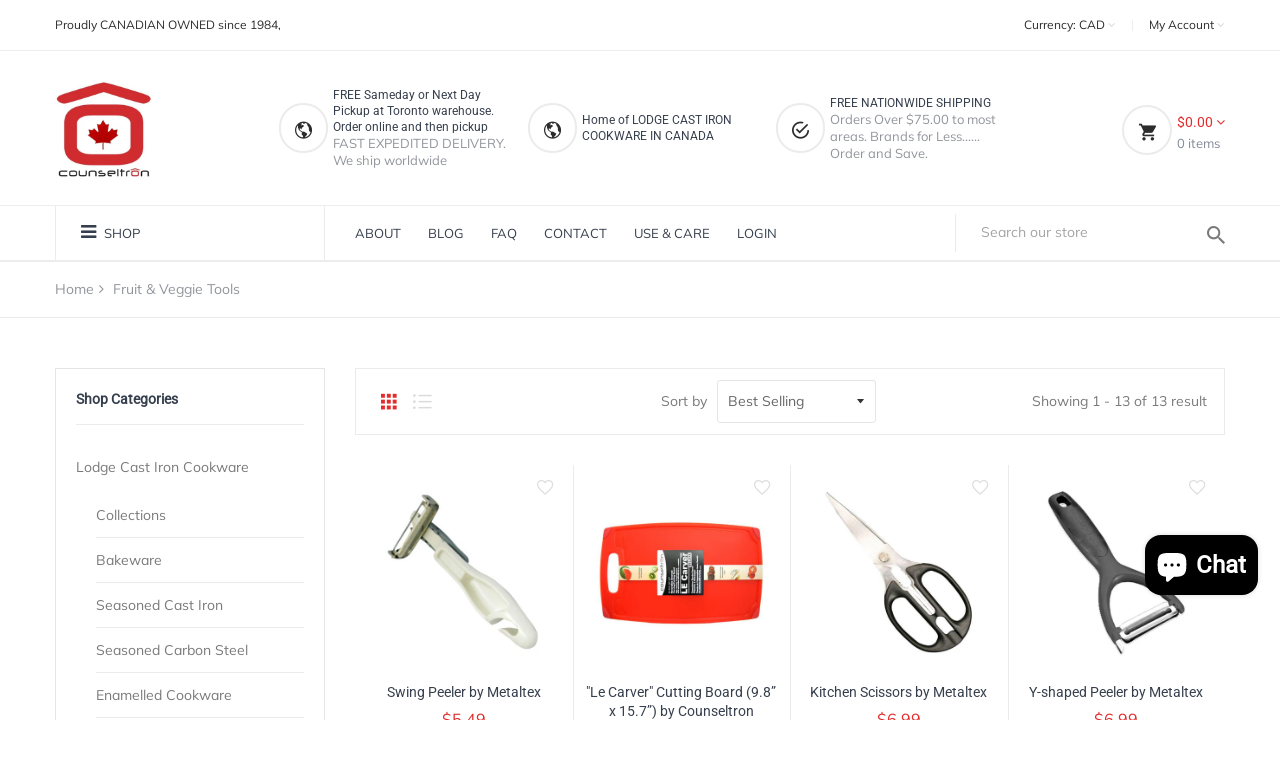

--- FILE ---
content_type: text/html; charset=utf-8
request_url: https://www.counseltron.com/collections/fruit-veggie-tools
body_size: 25669
content:
<!doctype html>
<!--[if IE 9]> <html class="ie9 no-js supports-no-cookies" lang="en"> <![endif]-->
<!--[if (gt IE 9)|!(IE)]><!--> <html class="no-js supports-no-cookies" lang="en"> <!--<![endif]-->

<head>
  <meta name="google-site-verification" content="YLmQPgo7iUF11zljdK9s748VMhkqQx1SKTSaDOZHgL4" />
  <!-- Basic and Helper page needs -->
  <meta charset="utf-8">
  <meta http-equiv="X-UA-Compatible" content="IE=edge">
  <meta name="viewport" content="width=device-width,initial-scale=1">
  <meta name="theme-color" content="#e32c2b">
  <link rel="canonical" href="https://www.counseltron.com/collections/fruit-veggie-tools"><link rel="shortcut icon" href="//www.counseltron.com/cdn/shop/files/counseltron-logo-193x155_32x32.jpg?v=1613754763" type="image/png" /><!-- Title and description -->
  
  <title>
  Fruit &amp; Veggie Tools
  
  
  
  &ndash; Counseltron.com
  
  </title><meta name="description" content="Find Fruit &amp;amp; Veggie Tools for any occasion"><!-- Helpers -->
  <!-- /snippets/social-meta-tags.liquid -->


  <meta property="og:type" content="website">
  <meta property="og:title" content="Fruit &amp; Veggie Tools">
  

<meta property="og:url" content="https://www.counseltron.com/collections/fruit-veggie-tools">
<meta property="og:site_name" content="Counseltron.com">




  <meta name="twitter:card" content="summary">




  <!-- CSS -->
  <link href="//www.counseltron.com/cdn/shop/t/13/assets/timber.scss.css?v=98951489778086106471746544703" rel="stylesheet" type="text/css" media="all" />
<!-- Link all your CSS files below -->
<link href="//www.counseltron.com/cdn/shop/t/13/assets/bootstrap.min.css?v=158237500712308920711746540779" rel="stylesheet" type="text/css" media="all" />
<link href="//www.counseltron.com/cdn/shop/t/13/assets/font-awesome.min.css?v=160481117764843289701746540779" rel="stylesheet" type="text/css" media="all" />
<link href="//www.counseltron.com/cdn/shop/t/13/assets/ionicons.min.css?v=169224540112801931001746540779" rel="stylesheet" type="text/css" media="all" />
<link href="//www.counseltron.com/cdn/shop/t/13/assets/plugins.css?v=138484394773513183631746540779" rel="stylesheet" type="text/css" media="all" />
<link href="//www.counseltron.com/cdn/shop/t/13/assets/helper.css?v=138340047948740142791746540779" rel="stylesheet" type="text/css" media="all" />
<link href="//www.counseltron.com/cdn/shop/t/13/assets/main.css?v=52391694271901792461746540779" rel="stylesheet" type="text/css" media="all" />
<link href="//www.counseltron.com/cdn/shop/t/13/assets/preloader.css?v=135136062669084488571746544703" rel="stylesheet" type="text/css" media="all" />



<!-- Theme Default CSS -->
<link href="//www.counseltron.com/cdn/shop/t/13/assets/theme-default.css?v=35029849805752160421746540779" rel="stylesheet" type="text/css" media="all" />
<!-- Make your theme CSS calls here -->
<link href="//www.counseltron.com/cdn/shop/t/13/assets/theme-custom.css?v=167956999591230075211746540779" rel="stylesheet" type="text/css" media="all" />


<!-- Make your theme RTL CSS calls here -->
<link href="//www.counseltron.com/cdn/shop/t/13/assets/theme-responsive.css?v=19096401422274810841746540779" rel="stylesheet" type="text/css" media="all" />


<!-- Make all your dynamic CSS calls here -->
<link href="//www.counseltron.com/cdn/shop/t/13/assets/skin-theme.css?v=94868076431227453631762375900" rel="stylesheet" type="text/css" media="all" />
<!-- Call your theme color CSS here -->
<link href="//www.counseltron.com/cdn/shop/t/13/assets/theme-color.css?v=107445033559013933001746544702" rel="stylesheet" type="text/css" media="all" />


<!-- Header hook for plugins -->
  <script>window.performance && window.performance.mark && window.performance.mark('shopify.content_for_header.start');</script><meta name="google-site-verification" content="YLmQPgo7iUF11zljdK9s748VMhkqQx1SKTSaDOZHgL4">
<meta id="shopify-digital-wallet" name="shopify-digital-wallet" content="/31057379461/digital_wallets/dialog">
<meta name="shopify-checkout-api-token" content="c0ec3925645a4ba2685f010c49ddb3d4">
<meta id="in-context-paypal-metadata" data-shop-id="31057379461" data-venmo-supported="false" data-environment="production" data-locale="en_US" data-paypal-v4="true" data-currency="CAD">
<link rel="alternate" type="application/atom+xml" title="Feed" href="/collections/fruit-veggie-tools.atom" />
<link rel="alternate" type="application/json+oembed" href="https://www.counseltron.com/collections/fruit-veggie-tools.oembed">
<script async="async" src="/checkouts/internal/preloads.js?locale=en-CA"></script>
<link rel="preconnect" href="https://shop.app" crossorigin="anonymous">
<script async="async" src="https://shop.app/checkouts/internal/preloads.js?locale=en-CA&shop_id=31057379461" crossorigin="anonymous"></script>
<script id="shopify-features" type="application/json">{"accessToken":"c0ec3925645a4ba2685f010c49ddb3d4","betas":["rich-media-storefront-analytics"],"domain":"www.counseltron.com","predictiveSearch":true,"shopId":31057379461,"locale":"en"}</script>
<script>var Shopify = Shopify || {};
Shopify.shop = "counseltron-com.myshopify.com";
Shopify.locale = "en";
Shopify.currency = {"active":"CAD","rate":"1.0"};
Shopify.country = "CA";
Shopify.theme = {"name":"Counseltron-v1.0-2025-05-08","id":141520371872,"schema_name":null,"schema_version":null,"theme_store_id":null,"role":"main"};
Shopify.theme.handle = "null";
Shopify.theme.style = {"id":null,"handle":null};
Shopify.cdnHost = "www.counseltron.com/cdn";
Shopify.routes = Shopify.routes || {};
Shopify.routes.root = "/";</script>
<script type="module">!function(o){(o.Shopify=o.Shopify||{}).modules=!0}(window);</script>
<script>!function(o){function n(){var o=[];function n(){o.push(Array.prototype.slice.apply(arguments))}return n.q=o,n}var t=o.Shopify=o.Shopify||{};t.loadFeatures=n(),t.autoloadFeatures=n()}(window);</script>
<script>
  window.ShopifyPay = window.ShopifyPay || {};
  window.ShopifyPay.apiHost = "shop.app\/pay";
  window.ShopifyPay.redirectState = null;
</script>
<script id="shop-js-analytics" type="application/json">{"pageType":"collection"}</script>
<script defer="defer" async type="module" src="//www.counseltron.com/cdn/shopifycloud/shop-js/modules/v2/client.init-shop-cart-sync_BdyHc3Nr.en.esm.js"></script>
<script defer="defer" async type="module" src="//www.counseltron.com/cdn/shopifycloud/shop-js/modules/v2/chunk.common_Daul8nwZ.esm.js"></script>
<script type="module">
  await import("//www.counseltron.com/cdn/shopifycloud/shop-js/modules/v2/client.init-shop-cart-sync_BdyHc3Nr.en.esm.js");
await import("//www.counseltron.com/cdn/shopifycloud/shop-js/modules/v2/chunk.common_Daul8nwZ.esm.js");

  window.Shopify.SignInWithShop?.initShopCartSync?.({"fedCMEnabled":true,"windoidEnabled":true});

</script>
<script>
  window.Shopify = window.Shopify || {};
  if (!window.Shopify.featureAssets) window.Shopify.featureAssets = {};
  window.Shopify.featureAssets['shop-js'] = {"shop-cart-sync":["modules/v2/client.shop-cart-sync_QYOiDySF.en.esm.js","modules/v2/chunk.common_Daul8nwZ.esm.js"],"init-fed-cm":["modules/v2/client.init-fed-cm_DchLp9rc.en.esm.js","modules/v2/chunk.common_Daul8nwZ.esm.js"],"shop-button":["modules/v2/client.shop-button_OV7bAJc5.en.esm.js","modules/v2/chunk.common_Daul8nwZ.esm.js"],"init-windoid":["modules/v2/client.init-windoid_DwxFKQ8e.en.esm.js","modules/v2/chunk.common_Daul8nwZ.esm.js"],"shop-cash-offers":["modules/v2/client.shop-cash-offers_DWtL6Bq3.en.esm.js","modules/v2/chunk.common_Daul8nwZ.esm.js","modules/v2/chunk.modal_CQq8HTM6.esm.js"],"shop-toast-manager":["modules/v2/client.shop-toast-manager_CX9r1SjA.en.esm.js","modules/v2/chunk.common_Daul8nwZ.esm.js"],"init-shop-email-lookup-coordinator":["modules/v2/client.init-shop-email-lookup-coordinator_UhKnw74l.en.esm.js","modules/v2/chunk.common_Daul8nwZ.esm.js"],"pay-button":["modules/v2/client.pay-button_DzxNnLDY.en.esm.js","modules/v2/chunk.common_Daul8nwZ.esm.js"],"avatar":["modules/v2/client.avatar_BTnouDA3.en.esm.js"],"init-shop-cart-sync":["modules/v2/client.init-shop-cart-sync_BdyHc3Nr.en.esm.js","modules/v2/chunk.common_Daul8nwZ.esm.js"],"shop-login-button":["modules/v2/client.shop-login-button_D8B466_1.en.esm.js","modules/v2/chunk.common_Daul8nwZ.esm.js","modules/v2/chunk.modal_CQq8HTM6.esm.js"],"init-customer-accounts-sign-up":["modules/v2/client.init-customer-accounts-sign-up_C8fpPm4i.en.esm.js","modules/v2/client.shop-login-button_D8B466_1.en.esm.js","modules/v2/chunk.common_Daul8nwZ.esm.js","modules/v2/chunk.modal_CQq8HTM6.esm.js"],"init-shop-for-new-customer-accounts":["modules/v2/client.init-shop-for-new-customer-accounts_CVTO0Ztu.en.esm.js","modules/v2/client.shop-login-button_D8B466_1.en.esm.js","modules/v2/chunk.common_Daul8nwZ.esm.js","modules/v2/chunk.modal_CQq8HTM6.esm.js"],"init-customer-accounts":["modules/v2/client.init-customer-accounts_dRgKMfrE.en.esm.js","modules/v2/client.shop-login-button_D8B466_1.en.esm.js","modules/v2/chunk.common_Daul8nwZ.esm.js","modules/v2/chunk.modal_CQq8HTM6.esm.js"],"shop-follow-button":["modules/v2/client.shop-follow-button_CkZpjEct.en.esm.js","modules/v2/chunk.common_Daul8nwZ.esm.js","modules/v2/chunk.modal_CQq8HTM6.esm.js"],"lead-capture":["modules/v2/client.lead-capture_BntHBhfp.en.esm.js","modules/v2/chunk.common_Daul8nwZ.esm.js","modules/v2/chunk.modal_CQq8HTM6.esm.js"],"checkout-modal":["modules/v2/client.checkout-modal_CfxcYbTm.en.esm.js","modules/v2/chunk.common_Daul8nwZ.esm.js","modules/v2/chunk.modal_CQq8HTM6.esm.js"],"shop-login":["modules/v2/client.shop-login_Da4GZ2H6.en.esm.js","modules/v2/chunk.common_Daul8nwZ.esm.js","modules/v2/chunk.modal_CQq8HTM6.esm.js"],"payment-terms":["modules/v2/client.payment-terms_MV4M3zvL.en.esm.js","modules/v2/chunk.common_Daul8nwZ.esm.js","modules/v2/chunk.modal_CQq8HTM6.esm.js"]};
</script>
<script>(function() {
  var isLoaded = false;
  function asyncLoad() {
    if (isLoaded) return;
    isLoaded = true;
    var urls = ["https:\/\/chimpstatic.com\/mcjs-connected\/js\/users\/b20cb560ea8a5921fc540a382\/0d946f7d3a2f11518176a5656.js?shop=counseltron-com.myshopify.com","https:\/\/sales-notification-cdn.makeprosimp.com\/v1\/published\/28303\/b3d2c2d01c684f08a6a41103bbcb93fd\/5\/app.js?v=1\u0026shop=counseltron-com.myshopify.com","https:\/\/static.klaviyo.com\/onsite\/js\/klaviyo.js?company_id=KFaLxL\u0026shop=counseltron-com.myshopify.com","https:\/\/static.klaviyo.com\/onsite\/js\/klaviyo.js?company_id=LKfLR3\u0026shop=counseltron-com.myshopify.com","https:\/\/zooomyapps.com\/morelikethis\/ZooomyRelated.js?shop=counseltron-com.myshopify.com","https:\/\/zooomyapps.com\/morelikethis\/ZooomyRelatedOrderCapture.js?shop=counseltron-com.myshopify.com","https:\/\/sliderapp.hulkapps.com\/assets\/js\/slider.js?shop=counseltron-com.myshopify.com","https:\/\/static.klaviyo.com\/onsite\/js\/klaviyo.js?company_id=LKfLR3\u0026shop=counseltron-com.myshopify.com","https:\/\/cdn.recovermycart.com\/scripts\/keepcart\/CartJS.min.js?shop=counseltron-com.myshopify.com\u0026shop=counseltron-com.myshopify.com","https:\/\/a.mailmunch.co\/widgets\/site-751567-e256b71669279ef5136573d8d0018f3196ba25f4.js?shop=counseltron-com.myshopify.com"];
    for (var i = 0; i < urls.length; i++) {
      var s = document.createElement('script');
      s.type = 'text/javascript';
      s.async = true;
      s.src = urls[i];
      var x = document.getElementsByTagName('script')[0];
      x.parentNode.insertBefore(s, x);
    }
  };
  if(window.attachEvent) {
    window.attachEvent('onload', asyncLoad);
  } else {
    window.addEventListener('load', asyncLoad, false);
  }
})();</script>
<script id="__st">var __st={"a":31057379461,"offset":-18000,"reqid":"5c513004-2b80-4059-99a4-59bb8016b743-1769006831","pageurl":"www.counseltron.com\/collections\/fruit-veggie-tools","u":"66af71e35149","p":"collection","rtyp":"collection","rid":204666372256};</script>
<script>window.ShopifyPaypalV4VisibilityTracking = true;</script>
<script id="captcha-bootstrap">!function(){'use strict';const t='contact',e='account',n='new_comment',o=[[t,t],['blogs',n],['comments',n],[t,'customer']],c=[[e,'customer_login'],[e,'guest_login'],[e,'recover_customer_password'],[e,'create_customer']],r=t=>t.map((([t,e])=>`form[action*='/${t}']:not([data-nocaptcha='true']) input[name='form_type'][value='${e}']`)).join(','),a=t=>()=>t?[...document.querySelectorAll(t)].map((t=>t.form)):[];function s(){const t=[...o],e=r(t);return a(e)}const i='password',u='form_key',d=['recaptcha-v3-token','g-recaptcha-response','h-captcha-response',i],f=()=>{try{return window.sessionStorage}catch{return}},m='__shopify_v',_=t=>t.elements[u];function p(t,e,n=!1){try{const o=window.sessionStorage,c=JSON.parse(o.getItem(e)),{data:r}=function(t){const{data:e,action:n}=t;return t[m]||n?{data:e,action:n}:{data:t,action:n}}(c);for(const[e,n]of Object.entries(r))t.elements[e]&&(t.elements[e].value=n);n&&o.removeItem(e)}catch(o){console.error('form repopulation failed',{error:o})}}const l='form_type',E='cptcha';function T(t){t.dataset[E]=!0}const w=window,h=w.document,L='Shopify',v='ce_forms',y='captcha';let A=!1;((t,e)=>{const n=(g='f06e6c50-85a8-45c8-87d0-21a2b65856fe',I='https://cdn.shopify.com/shopifycloud/storefront-forms-hcaptcha/ce_storefront_forms_captcha_hcaptcha.v1.5.2.iife.js',D={infoText:'Protected by hCaptcha',privacyText:'Privacy',termsText:'Terms'},(t,e,n)=>{const o=w[L][v],c=o.bindForm;if(c)return c(t,g,e,D).then(n);var r;o.q.push([[t,g,e,D],n]),r=I,A||(h.body.append(Object.assign(h.createElement('script'),{id:'captcha-provider',async:!0,src:r})),A=!0)});var g,I,D;w[L]=w[L]||{},w[L][v]=w[L][v]||{},w[L][v].q=[],w[L][y]=w[L][y]||{},w[L][y].protect=function(t,e){n(t,void 0,e),T(t)},Object.freeze(w[L][y]),function(t,e,n,w,h,L){const[v,y,A,g]=function(t,e,n){const i=e?o:[],u=t?c:[],d=[...i,...u],f=r(d),m=r(i),_=r(d.filter((([t,e])=>n.includes(e))));return[a(f),a(m),a(_),s()]}(w,h,L),I=t=>{const e=t.target;return e instanceof HTMLFormElement?e:e&&e.form},D=t=>v().includes(t);t.addEventListener('submit',(t=>{const e=I(t);if(!e)return;const n=D(e)&&!e.dataset.hcaptchaBound&&!e.dataset.recaptchaBound,o=_(e),c=g().includes(e)&&(!o||!o.value);(n||c)&&t.preventDefault(),c&&!n&&(function(t){try{if(!f())return;!function(t){const e=f();if(!e)return;const n=_(t);if(!n)return;const o=n.value;o&&e.removeItem(o)}(t);const e=Array.from(Array(32),(()=>Math.random().toString(36)[2])).join('');!function(t,e){_(t)||t.append(Object.assign(document.createElement('input'),{type:'hidden',name:u})),t.elements[u].value=e}(t,e),function(t,e){const n=f();if(!n)return;const o=[...t.querySelectorAll(`input[type='${i}']`)].map((({name:t})=>t)),c=[...d,...o],r={};for(const[a,s]of new FormData(t).entries())c.includes(a)||(r[a]=s);n.setItem(e,JSON.stringify({[m]:1,action:t.action,data:r}))}(t,e)}catch(e){console.error('failed to persist form',e)}}(e),e.submit())}));const S=(t,e)=>{t&&!t.dataset[E]&&(n(t,e.some((e=>e===t))),T(t))};for(const o of['focusin','change'])t.addEventListener(o,(t=>{const e=I(t);D(e)&&S(e,y())}));const B=e.get('form_key'),M=e.get(l),P=B&&M;t.addEventListener('DOMContentLoaded',(()=>{const t=y();if(P)for(const e of t)e.elements[l].value===M&&p(e,B);[...new Set([...A(),...v().filter((t=>'true'===t.dataset.shopifyCaptcha))])].forEach((e=>S(e,t)))}))}(h,new URLSearchParams(w.location.search),n,t,e,['guest_login'])})(!0,!0)}();</script>
<script integrity="sha256-4kQ18oKyAcykRKYeNunJcIwy7WH5gtpwJnB7kiuLZ1E=" data-source-attribution="shopify.loadfeatures" defer="defer" src="//www.counseltron.com/cdn/shopifycloud/storefront/assets/storefront/load_feature-a0a9edcb.js" crossorigin="anonymous"></script>
<script crossorigin="anonymous" defer="defer" src="//www.counseltron.com/cdn/shopifycloud/storefront/assets/shopify_pay/storefront-65b4c6d7.js?v=20250812"></script>
<script data-source-attribution="shopify.dynamic_checkout.dynamic.init">var Shopify=Shopify||{};Shopify.PaymentButton=Shopify.PaymentButton||{isStorefrontPortableWallets:!0,init:function(){window.Shopify.PaymentButton.init=function(){};var t=document.createElement("script");t.src="https://www.counseltron.com/cdn/shopifycloud/portable-wallets/latest/portable-wallets.en.js",t.type="module",document.head.appendChild(t)}};
</script>
<script data-source-attribution="shopify.dynamic_checkout.buyer_consent">
  function portableWalletsHideBuyerConsent(e){var t=document.getElementById("shopify-buyer-consent"),n=document.getElementById("shopify-subscription-policy-button");t&&n&&(t.classList.add("hidden"),t.setAttribute("aria-hidden","true"),n.removeEventListener("click",e))}function portableWalletsShowBuyerConsent(e){var t=document.getElementById("shopify-buyer-consent"),n=document.getElementById("shopify-subscription-policy-button");t&&n&&(t.classList.remove("hidden"),t.removeAttribute("aria-hidden"),n.addEventListener("click",e))}window.Shopify?.PaymentButton&&(window.Shopify.PaymentButton.hideBuyerConsent=portableWalletsHideBuyerConsent,window.Shopify.PaymentButton.showBuyerConsent=portableWalletsShowBuyerConsent);
</script>
<script data-source-attribution="shopify.dynamic_checkout.cart.bootstrap">document.addEventListener("DOMContentLoaded",(function(){function t(){return document.querySelector("shopify-accelerated-checkout-cart, shopify-accelerated-checkout")}if(t())Shopify.PaymentButton.init();else{new MutationObserver((function(e,n){t()&&(Shopify.PaymentButton.init(),n.disconnect())})).observe(document.body,{childList:!0,subtree:!0})}}));
</script>
<script id='scb4127' type='text/javascript' async='' src='https://www.counseltron.com/cdn/shopifycloud/privacy-banner/storefront-banner.js'></script><link id="shopify-accelerated-checkout-styles" rel="stylesheet" media="screen" href="https://www.counseltron.com/cdn/shopifycloud/portable-wallets/latest/accelerated-checkout-backwards-compat.css" crossorigin="anonymous">
<style id="shopify-accelerated-checkout-cart">
        #shopify-buyer-consent {
  margin-top: 1em;
  display: inline-block;
  width: 100%;
}

#shopify-buyer-consent.hidden {
  display: none;
}

#shopify-subscription-policy-button {
  background: none;
  border: none;
  padding: 0;
  text-decoration: underline;
  font-size: inherit;
  cursor: pointer;
}

#shopify-subscription-policy-button::before {
  box-shadow: none;
}

      </style>

<script>window.performance && window.performance.mark && window.performance.mark('shopify.content_for_header.end');</script>
  <!-- /snippets/oldIE-js.liquid -->


<!--[if lt IE 9]>
<script src="//cdnjs.cloudflare.com/ajax/libs/html5shiv/3.7.2/html5shiv.min.js" type="text/javascript"></script>
<script src="//www.counseltron.com/cdn/shop/t/13/assets/respond.min.js?v=52248677837542619231746540779" type="text/javascript"></script>
<link href="//www.counseltron.com/cdn/shop/t/13/assets/respond-proxy.html" id="respond-proxy" rel="respond-proxy" />
<link href="//www.counseltron.com/search?q=54bcecc01064661e37454ab923c38400" id="respond-redirect" rel="respond-redirect" />
<script src="//www.counseltron.com/search?q=54bcecc01064661e37454ab923c38400" type="text/javascript"></script>
<![endif]-->


  <!-- JS --><!-- Your update file include here -->
<script src="//www.counseltron.com/cdn/shop/t/13/assets/modernizr-2.8.3.min.js?v=114793290803500050491746540779"></script>
<script src="//www.counseltron.com/cdn/shop/t/13/assets/jquery-1.12.4.min.js?v=143819514376552347241746540779"></script>
<script src="//www.counseltron.com/cdn/shop/t/13/assets/popper.min.js?v=2975006117197126971746540779"></script>
<script src="//www.counseltron.com/cdn/shop/t/13/assets/bootstrap.min.js?v=29498527861304339181746540779"></script>
<script src="//www.counseltron.com/cdn/shop/t/13/assets/plugins.js?v=111529623498513190421746540779"></script>


<!-- Countdown Js -->
<script src="//www.counseltron.com/cdn/shop/t/13/assets/jquery.countdown.min.js?v=183628871504181764921746540779"></script>

<!-- Ajax Cart js -->
<script src="//www.counseltron.com/cdn/shopifycloud/storefront/assets/themes_support/option_selection-b017cd28.js"></script>
<script src="//www.counseltron.com/cdn/shopifycloud/storefront/assets/themes_support/api.jquery-7ab1a3a4.js"></script>
<script src="//www.counseltron.com/cdn/shop/t/13/assets/cart.api.js?v=167014771305968287031746540779"></script>

<!-- Your main.js file upload this file -->
<script src="//www.counseltron.com/cdn/shop/t/13/assets/theme.js?v=91791486586904898031746540779"></script>








<script src="https://cdn.shopify.com/extensions/e8878072-2f6b-4e89-8082-94b04320908d/inbox-1254/assets/inbox-chat-loader.js" type="text/javascript" defer="defer"></script>
<meta property="og:image" content="https://cdn.shopify.com/s/files/1/0310/5737/9461/files/lodge-bacon-egg-griddle-multi_097449e9-4ec9-4e5c-b15f-83737a434ef1.jpg?v=1609619996" />
<meta property="og:image:secure_url" content="https://cdn.shopify.com/s/files/1/0310/5737/9461/files/lodge-bacon-egg-griddle-multi_097449e9-4ec9-4e5c-b15f-83737a434ef1.jpg?v=1609619996" />
<meta property="og:image:width" content="820" />
<meta property="og:image:height" content="360" />
<link href="https://monorail-edge.shopifysvc.com" rel="dns-prefetch">
<script>(function(){if ("sendBeacon" in navigator && "performance" in window) {try {var session_token_from_headers = performance.getEntriesByType('navigation')[0].serverTiming.find(x => x.name == '_s').description;} catch {var session_token_from_headers = undefined;}var session_cookie_matches = document.cookie.match(/_shopify_s=([^;]*)/);var session_token_from_cookie = session_cookie_matches && session_cookie_matches.length === 2 ? session_cookie_matches[1] : "";var session_token = session_token_from_headers || session_token_from_cookie || "";function handle_abandonment_event(e) {var entries = performance.getEntries().filter(function(entry) {return /monorail-edge.shopifysvc.com/.test(entry.name);});if (!window.abandonment_tracked && entries.length === 0) {window.abandonment_tracked = true;var currentMs = Date.now();var navigation_start = performance.timing.navigationStart;var payload = {shop_id: 31057379461,url: window.location.href,navigation_start,duration: currentMs - navigation_start,session_token,page_type: "collection"};window.navigator.sendBeacon("https://monorail-edge.shopifysvc.com/v1/produce", JSON.stringify({schema_id: "online_store_buyer_site_abandonment/1.1",payload: payload,metadata: {event_created_at_ms: currentMs,event_sent_at_ms: currentMs}}));}}window.addEventListener('pagehide', handle_abandonment_event);}}());</script>
<script id="web-pixels-manager-setup">(function e(e,d,r,n,o){if(void 0===o&&(o={}),!Boolean(null===(a=null===(i=window.Shopify)||void 0===i?void 0:i.analytics)||void 0===a?void 0:a.replayQueue)){var i,a;window.Shopify=window.Shopify||{};var t=window.Shopify;t.analytics=t.analytics||{};var s=t.analytics;s.replayQueue=[],s.publish=function(e,d,r){return s.replayQueue.push([e,d,r]),!0};try{self.performance.mark("wpm:start")}catch(e){}var l=function(){var e={modern:/Edge?\/(1{2}[4-9]|1[2-9]\d|[2-9]\d{2}|\d{4,})\.\d+(\.\d+|)|Firefox\/(1{2}[4-9]|1[2-9]\d|[2-9]\d{2}|\d{4,})\.\d+(\.\d+|)|Chrom(ium|e)\/(9{2}|\d{3,})\.\d+(\.\d+|)|(Maci|X1{2}).+ Version\/(15\.\d+|(1[6-9]|[2-9]\d|\d{3,})\.\d+)([,.]\d+|)( \(\w+\)|)( Mobile\/\w+|) Safari\/|Chrome.+OPR\/(9{2}|\d{3,})\.\d+\.\d+|(CPU[ +]OS|iPhone[ +]OS|CPU[ +]iPhone|CPU IPhone OS|CPU iPad OS)[ +]+(15[._]\d+|(1[6-9]|[2-9]\d|\d{3,})[._]\d+)([._]\d+|)|Android:?[ /-](13[3-9]|1[4-9]\d|[2-9]\d{2}|\d{4,})(\.\d+|)(\.\d+|)|Android.+Firefox\/(13[5-9]|1[4-9]\d|[2-9]\d{2}|\d{4,})\.\d+(\.\d+|)|Android.+Chrom(ium|e)\/(13[3-9]|1[4-9]\d|[2-9]\d{2}|\d{4,})\.\d+(\.\d+|)|SamsungBrowser\/([2-9]\d|\d{3,})\.\d+/,legacy:/Edge?\/(1[6-9]|[2-9]\d|\d{3,})\.\d+(\.\d+|)|Firefox\/(5[4-9]|[6-9]\d|\d{3,})\.\d+(\.\d+|)|Chrom(ium|e)\/(5[1-9]|[6-9]\d|\d{3,})\.\d+(\.\d+|)([\d.]+$|.*Safari\/(?![\d.]+ Edge\/[\d.]+$))|(Maci|X1{2}).+ Version\/(10\.\d+|(1[1-9]|[2-9]\d|\d{3,})\.\d+)([,.]\d+|)( \(\w+\)|)( Mobile\/\w+|) Safari\/|Chrome.+OPR\/(3[89]|[4-9]\d|\d{3,})\.\d+\.\d+|(CPU[ +]OS|iPhone[ +]OS|CPU[ +]iPhone|CPU IPhone OS|CPU iPad OS)[ +]+(10[._]\d+|(1[1-9]|[2-9]\d|\d{3,})[._]\d+)([._]\d+|)|Android:?[ /-](13[3-9]|1[4-9]\d|[2-9]\d{2}|\d{4,})(\.\d+|)(\.\d+|)|Mobile Safari.+OPR\/([89]\d|\d{3,})\.\d+\.\d+|Android.+Firefox\/(13[5-9]|1[4-9]\d|[2-9]\d{2}|\d{4,})\.\d+(\.\d+|)|Android.+Chrom(ium|e)\/(13[3-9]|1[4-9]\d|[2-9]\d{2}|\d{4,})\.\d+(\.\d+|)|Android.+(UC? ?Browser|UCWEB|U3)[ /]?(15\.([5-9]|\d{2,})|(1[6-9]|[2-9]\d|\d{3,})\.\d+)\.\d+|SamsungBrowser\/(5\.\d+|([6-9]|\d{2,})\.\d+)|Android.+MQ{2}Browser\/(14(\.(9|\d{2,})|)|(1[5-9]|[2-9]\d|\d{3,})(\.\d+|))(\.\d+|)|K[Aa][Ii]OS\/(3\.\d+|([4-9]|\d{2,})\.\d+)(\.\d+|)/},d=e.modern,r=e.legacy,n=navigator.userAgent;return n.match(d)?"modern":n.match(r)?"legacy":"unknown"}(),u="modern"===l?"modern":"legacy",c=(null!=n?n:{modern:"",legacy:""})[u],f=function(e){return[e.baseUrl,"/wpm","/b",e.hashVersion,"modern"===e.buildTarget?"m":"l",".js"].join("")}({baseUrl:d,hashVersion:r,buildTarget:u}),m=function(e){var d=e.version,r=e.bundleTarget,n=e.surface,o=e.pageUrl,i=e.monorailEndpoint;return{emit:function(e){var a=e.status,t=e.errorMsg,s=(new Date).getTime(),l=JSON.stringify({metadata:{event_sent_at_ms:s},events:[{schema_id:"web_pixels_manager_load/3.1",payload:{version:d,bundle_target:r,page_url:o,status:a,surface:n,error_msg:t},metadata:{event_created_at_ms:s}}]});if(!i)return console&&console.warn&&console.warn("[Web Pixels Manager] No Monorail endpoint provided, skipping logging."),!1;try{return self.navigator.sendBeacon.bind(self.navigator)(i,l)}catch(e){}var u=new XMLHttpRequest;try{return u.open("POST",i,!0),u.setRequestHeader("Content-Type","text/plain"),u.send(l),!0}catch(e){return console&&console.warn&&console.warn("[Web Pixels Manager] Got an unhandled error while logging to Monorail."),!1}}}}({version:r,bundleTarget:l,surface:e.surface,pageUrl:self.location.href,monorailEndpoint:e.monorailEndpoint});try{o.browserTarget=l,function(e){var d=e.src,r=e.async,n=void 0===r||r,o=e.onload,i=e.onerror,a=e.sri,t=e.scriptDataAttributes,s=void 0===t?{}:t,l=document.createElement("script"),u=document.querySelector("head"),c=document.querySelector("body");if(l.async=n,l.src=d,a&&(l.integrity=a,l.crossOrigin="anonymous"),s)for(var f in s)if(Object.prototype.hasOwnProperty.call(s,f))try{l.dataset[f]=s[f]}catch(e){}if(o&&l.addEventListener("load",o),i&&l.addEventListener("error",i),u)u.appendChild(l);else{if(!c)throw new Error("Did not find a head or body element to append the script");c.appendChild(l)}}({src:f,async:!0,onload:function(){if(!function(){var e,d;return Boolean(null===(d=null===(e=window.Shopify)||void 0===e?void 0:e.analytics)||void 0===d?void 0:d.initialized)}()){var d=window.webPixelsManager.init(e)||void 0;if(d){var r=window.Shopify.analytics;r.replayQueue.forEach((function(e){var r=e[0],n=e[1],o=e[2];d.publishCustomEvent(r,n,o)})),r.replayQueue=[],r.publish=d.publishCustomEvent,r.visitor=d.visitor,r.initialized=!0}}},onerror:function(){return m.emit({status:"failed",errorMsg:"".concat(f," has failed to load")})},sri:function(e){var d=/^sha384-[A-Za-z0-9+/=]+$/;return"string"==typeof e&&d.test(e)}(c)?c:"",scriptDataAttributes:o}),m.emit({status:"loading"})}catch(e){m.emit({status:"failed",errorMsg:(null==e?void 0:e.message)||"Unknown error"})}}})({shopId: 31057379461,storefrontBaseUrl: "https://www.counseltron.com",extensionsBaseUrl: "https://extensions.shopifycdn.com/cdn/shopifycloud/web-pixels-manager",monorailEndpoint: "https://monorail-edge.shopifysvc.com/unstable/produce_batch",surface: "storefront-renderer",enabledBetaFlags: ["2dca8a86"],webPixelsConfigList: [{"id":"587759776","configuration":"{\"config\":\"{\\\"pixel_id\\\":\\\"AW-517025858\\\",\\\"target_country\\\":\\\"CA\\\",\\\"gtag_events\\\":[{\\\"type\\\":\\\"search\\\",\\\"action_label\\\":\\\"AW-517025858\\\/NpOACLfh8uMBEMLgxPYB\\\"},{\\\"type\\\":\\\"begin_checkout\\\",\\\"action_label\\\":\\\"AW-517025858\\\/nnnrCNnf8uMBEMLgxPYB\\\"},{\\\"type\\\":\\\"view_item\\\",\\\"action_label\\\":[\\\"AW-517025858\\\/Tbs8CNPf8uMBEMLgxPYB\\\",\\\"MC-37KPCV215M\\\"]},{\\\"type\\\":\\\"purchase\\\",\\\"action_label\\\":[\\\"AW-517025858\\\/rqUSCNDf8uMBEMLgxPYB\\\",\\\"MC-37KPCV215M\\\"]},{\\\"type\\\":\\\"page_view\\\",\\\"action_label\\\":[\\\"AW-517025858\\\/DjNZCM3f8uMBEMLgxPYB\\\",\\\"MC-37KPCV215M\\\"]},{\\\"type\\\":\\\"add_payment_info\\\",\\\"action_label\\\":\\\"AW-517025858\\\/9h4ZCLrh8uMBEMLgxPYB\\\"},{\\\"type\\\":\\\"add_to_cart\\\",\\\"action_label\\\":\\\"AW-517025858\\\/2_19CNbf8uMBEMLgxPYB\\\"}],\\\"enable_monitoring_mode\\\":false}\"}","eventPayloadVersion":"v1","runtimeContext":"OPEN","scriptVersion":"b2a88bafab3e21179ed38636efcd8a93","type":"APP","apiClientId":1780363,"privacyPurposes":[],"dataSharingAdjustments":{"protectedCustomerApprovalScopes":["read_customer_address","read_customer_email","read_customer_name","read_customer_personal_data","read_customer_phone"]}},{"id":"79986848","eventPayloadVersion":"v1","runtimeContext":"LAX","scriptVersion":"1","type":"CUSTOM","privacyPurposes":["ANALYTICS"],"name":"Google Analytics tag (migrated)"},{"id":"shopify-app-pixel","configuration":"{}","eventPayloadVersion":"v1","runtimeContext":"STRICT","scriptVersion":"0450","apiClientId":"shopify-pixel","type":"APP","privacyPurposes":["ANALYTICS","MARKETING"]},{"id":"shopify-custom-pixel","eventPayloadVersion":"v1","runtimeContext":"LAX","scriptVersion":"0450","apiClientId":"shopify-pixel","type":"CUSTOM","privacyPurposes":["ANALYTICS","MARKETING"]}],isMerchantRequest: false,initData: {"shop":{"name":"Counseltron.com","paymentSettings":{"currencyCode":"CAD"},"myshopifyDomain":"counseltron-com.myshopify.com","countryCode":"CA","storefrontUrl":"https:\/\/www.counseltron.com"},"customer":null,"cart":null,"checkout":null,"productVariants":[],"purchasingCompany":null},},"https://www.counseltron.com/cdn","fcfee988w5aeb613cpc8e4bc33m6693e112",{"modern":"","legacy":""},{"shopId":"31057379461","storefrontBaseUrl":"https:\/\/www.counseltron.com","extensionBaseUrl":"https:\/\/extensions.shopifycdn.com\/cdn\/shopifycloud\/web-pixels-manager","surface":"storefront-renderer","enabledBetaFlags":"[\"2dca8a86\"]","isMerchantRequest":"false","hashVersion":"fcfee988w5aeb613cpc8e4bc33m6693e112","publish":"custom","events":"[[\"page_viewed\",{}],[\"collection_viewed\",{\"collection\":{\"id\":\"204666372256\",\"title\":\"Fruit \u0026 Veggie Tools\",\"productVariants\":[{\"price\":{\"amount\":5.49,\"currencyCode\":\"CAD\"},\"product\":{\"title\":\"Swing Peeler by Metaltex\",\"vendor\":\"Metaltex\",\"id\":\"4508493414533\",\"untranslatedTitle\":\"Swing Peeler by Metaltex\",\"url\":\"\/products\/swing-peeler\",\"type\":\"product type\"},\"id\":\"32052527005829\",\"image\":{\"src\":\"\/\/www.counseltron.com\/cdn\/shop\/products\/16011.jpg?v=1580220433\"},\"sku\":\"16011\",\"title\":\"Default Title\",\"untranslatedTitle\":\"Default Title\"},{\"price\":{\"amount\":19.99,\"currencyCode\":\"CAD\"},\"product\":{\"title\":\"\\\"Le Carver\\\" Cutting Board (9.8” x 15.7”) by Counseltron\",\"vendor\":\"Counseltron\",\"id\":\"4508492923013\",\"untranslatedTitle\":\"\\\"Le Carver\\\" Cutting Board (9.8” x 15.7”) by Counseltron\",\"url\":\"\/products\/le-carver-cutting-board-9-8-x-15-7\",\"type\":\"product type\"},\"id\":\"32052525629573\",\"image\":{\"src\":\"\/\/www.counseltron.com\/cdn\/shop\/products\/10248.jpg?v=1580220408\"},\"sku\":\"10248\",\"title\":\"Orange\",\"untranslatedTitle\":\"Orange\"},{\"price\":{\"amount\":6.99,\"currencyCode\":\"CAD\"},\"product\":{\"title\":\"Kitchen Scissors by Metaltex\",\"vendor\":\"Metaltex\",\"id\":\"4508499214469\",\"untranslatedTitle\":\"Kitchen Scissors by Metaltex\",\"url\":\"\/products\/elegant-kitchen-scissors\",\"type\":\"product type\"},\"id\":\"32052549517445\",\"image\":{\"src\":\"\/\/www.counseltron.com\/cdn\/shop\/products\/232210.jpg?v=1580220587\"},\"sku\":\"232210\",\"title\":\"Default Title\",\"untranslatedTitle\":\"Default Title\"},{\"price\":{\"amount\":6.99,\"currencyCode\":\"CAD\"},\"product\":{\"title\":\"Y-shaped Peeler by Metaltex\",\"vendor\":\"Metaltex\",\"id\":\"4508493709445\",\"untranslatedTitle\":\"Y-shaped Peeler by Metaltex\",\"url\":\"\/products\/y-shaped-peeler\",\"type\":\"product type\"},\"id\":\"32052528185477\",\"image\":{\"src\":\"\/\/www.counseltron.com\/cdn\/shop\/products\/238202.jpg?v=1580220440\"},\"sku\":\"238202\",\"title\":\"Default Title\",\"untranslatedTitle\":\"Default Title\"},{\"price\":{\"amount\":49.99,\"currencyCode\":\"CAD\"},\"product\":{\"title\":\"Heavy Duty Apple Peeler \u0026 Corer by Metaltex\",\"vendor\":\"Metaltex\",\"id\":\"4508496691333\",\"untranslatedTitle\":\"Heavy Duty Apple Peeler \u0026 Corer by Metaltex\",\"url\":\"\/products\/heavy-duty-apple-peeler-corer\",\"type\":\"product type\"},\"id\":\"32052540801157\",\"image\":{\"src\":\"\/\/www.counseltron.com\/cdn\/shop\/products\/252790.jpg?v=1580220535\"},\"sku\":\"252790\",\"title\":\"Default Title\",\"untranslatedTitle\":\"Default Title\"},{\"price\":{\"amount\":4.99,\"currencyCode\":\"CAD\"},\"product\":{\"title\":\"Mango Forks (Set of 2) by Metaltex\",\"vendor\":\"Metaltex\",\"id\":\"4508499017861\",\"untranslatedTitle\":\"Mango Forks (Set of 2) by Metaltex\",\"url\":\"\/products\/mango-forks-set-of-2\",\"type\":\"product type\"},\"id\":\"32052549288069\",\"image\":{\"src\":\"\/\/www.counseltron.com\/cdn\/shop\/products\/251080.jpg?v=1580220584\"},\"sku\":\"251080\",\"title\":\"Default Title\",\"untranslatedTitle\":\"Default Title\"},{\"price\":{\"amount\":15.0,\"currencyCode\":\"CAD\"},\"product\":{\"title\":\"10 Pack or Singe Garlic Peeler by Counseltron\",\"vendor\":\"Counseltron\",\"id\":\"4508498526341\",\"untranslatedTitle\":\"10 Pack or Singe Garlic Peeler by Counseltron\",\"url\":\"\/products\/mushroom-brush\",\"type\":\"product type\"},\"id\":\"37814432825504\",\"image\":{\"src\":\"\/\/www.counseltron.com\/cdn\/shop\/products\/10810CS.jpg?v=1580220576\"},\"sku\":\"10-10810CS\",\"title\":\"10810 1 Item  $3.00 \/ 10-10810 10 Pieces Great Gift or Cooking Groups\",\"untranslatedTitle\":\"10810 1 Item  $3.00 \/ 10-10810 10 Pieces Great Gift or Cooking Groups\"},{\"price\":{\"amount\":7.99,\"currencyCode\":\"CAD\"},\"product\":{\"title\":\"\\\"Minny\\\" Parsley Mill by Metaltex\",\"vendor\":\"Metaltex\",\"id\":\"4508498428037\",\"untranslatedTitle\":\"\\\"Minny\\\" Parsley Mill by Metaltex\",\"url\":\"\/products\/minny-parsley-mill\",\"type\":\"product type\"},\"id\":\"32052547387525\",\"image\":{\"src\":\"\/\/www.counseltron.com\/cdn\/shop\/products\/241515.jpg?v=1580220574\"},\"sku\":\"241515\",\"title\":\"Default Title\",\"untranslatedTitle\":\"Default Title\"},{\"price\":{\"amount\":6.99,\"currencyCode\":\"CAD\"},\"product\":{\"title\":\"Lemon Squeezer by Metaltex\",\"vendor\":\"Metaltex\",\"id\":\"4508498362501\",\"untranslatedTitle\":\"Lemon Squeezer by Metaltex\",\"url\":\"\/products\/lemon-squeezer\",\"type\":\"product type\"},\"id\":\"32052546928773\",\"image\":{\"src\":\"\/\/www.counseltron.com\/cdn\/shop\/products\/16073.jpg?v=1580220573\"},\"sku\":\"16073\",\"title\":\"Default Title\",\"untranslatedTitle\":\"Default Title\"},{\"price\":{\"amount\":5.99,\"currencyCode\":\"CAD\"},\"product\":{\"title\":\"Vegetable Peeler by Metaltex\",\"vendor\":\"Metaltex\",\"id\":\"4508497281157\",\"untranslatedTitle\":\"Vegetable Peeler by Metaltex\",\"url\":\"\/products\/444-pealers-and-graters\",\"type\":\"product type\"},\"id\":\"32052543422597\",\"image\":{\"src\":\"\/\/www.counseltron.com\/cdn\/shop\/products\/238204.jpg?v=1580220550\"},\"sku\":\"238204\",\"title\":\"Default Title\",\"untranslatedTitle\":\"Default Title\"},{\"price\":{\"amount\":18.99,\"currencyCode\":\"CAD\"},\"product\":{\"title\":\"Salad Serving Set by Metaltex\",\"vendor\":\"Metaltex\",\"id\":\"4508499574917\",\"untranslatedTitle\":\"Salad Serving Set by Metaltex\",\"url\":\"\/products\/44-fruits-and-veggie-gadgets\",\"type\":\"product type\"},\"id\":\"32052550762629\",\"image\":{\"src\":\"\/\/www.counseltron.com\/cdn\/shop\/products\/238252.jpg?v=1580220592\"},\"sku\":\"238252\",\"title\":\"Default Title\",\"untranslatedTitle\":\"Default Title\"},{\"price\":{\"amount\":21.99,\"currencyCode\":\"CAD\"},\"product\":{\"title\":\"Pineapple Peeler \u0026 Corer by Metaltex\",\"vendor\":\"Metaltex\",\"id\":\"4508496953477\",\"untranslatedTitle\":\"Pineapple Peeler \u0026 Corer by Metaltex\",\"url\":\"\/products\/pineapple-peeler-corer\",\"type\":\"product type\"},\"id\":\"32052541358213\",\"image\":{\"src\":\"\/\/www.counseltron.com\/cdn\/shop\/products\/204650.jpg?v=1580220542\"},\"sku\":\"204650\",\"title\":\"Default Title\",\"untranslatedTitle\":\"Default Title\"},{\"price\":{\"amount\":8.99,\"currencyCode\":\"CAD\"},\"product\":{\"title\":\"\\\"SIr Pineapple\\\" Pineapple Peeler, Corer and Slicer by Metaltex\",\"vendor\":\"Metaltex\",\"id\":\"4508490072197\",\"untranslatedTitle\":\"\\\"SIr Pineapple\\\" Pineapple Peeler, Corer and Slicer by Metaltex\",\"url\":\"\/products\/pineapple-peller-corer-and-slicer\",\"type\":\"Kitchen Gadgets\"},\"id\":\"32052509769861\",\"image\":{\"src\":\"\/\/www.counseltron.com\/cdn\/shop\/products\/204652_1.jpg?v=1580220228\"},\"sku\":\"204652\",\"title\":\"Default Title\",\"untranslatedTitle\":\"Default Title\"}]}}]]"});</script><script>
  window.ShopifyAnalytics = window.ShopifyAnalytics || {};
  window.ShopifyAnalytics.meta = window.ShopifyAnalytics.meta || {};
  window.ShopifyAnalytics.meta.currency = 'CAD';
  var meta = {"products":[{"id":4508493414533,"gid":"gid:\/\/shopify\/Product\/4508493414533","vendor":"Metaltex","type":"product type","handle":"swing-peeler","variants":[{"id":32052527005829,"price":549,"name":"Swing Peeler by Metaltex","public_title":null,"sku":"16011"}],"remote":false},{"id":4508492923013,"gid":"gid:\/\/shopify\/Product\/4508492923013","vendor":"Counseltron","type":"product type","handle":"le-carver-cutting-board-9-8-x-15-7","variants":[{"id":32052525629573,"price":1999,"name":"\"Le Carver\" Cutting Board (9.8” x 15.7”) by Counseltron - Orange","public_title":"Orange","sku":"10248"}],"remote":false},{"id":4508499214469,"gid":"gid:\/\/shopify\/Product\/4508499214469","vendor":"Metaltex","type":"product type","handle":"elegant-kitchen-scissors","variants":[{"id":32052549517445,"price":699,"name":"Kitchen Scissors by Metaltex","public_title":null,"sku":"232210"}],"remote":false},{"id":4508493709445,"gid":"gid:\/\/shopify\/Product\/4508493709445","vendor":"Metaltex","type":"product type","handle":"y-shaped-peeler","variants":[{"id":32052528185477,"price":699,"name":"Y-shaped Peeler by Metaltex","public_title":null,"sku":"238202"}],"remote":false},{"id":4508496691333,"gid":"gid:\/\/shopify\/Product\/4508496691333","vendor":"Metaltex","type":"product type","handle":"heavy-duty-apple-peeler-corer","variants":[{"id":32052540801157,"price":4999,"name":"Heavy Duty Apple Peeler \u0026 Corer by Metaltex","public_title":null,"sku":"252790"}],"remote":false},{"id":4508499017861,"gid":"gid:\/\/shopify\/Product\/4508499017861","vendor":"Metaltex","type":"product type","handle":"mango-forks-set-of-2","variants":[{"id":32052549288069,"price":499,"name":"Mango Forks (Set of 2) by Metaltex","public_title":null,"sku":"251080"}],"remote":false},{"id":4508498526341,"gid":"gid:\/\/shopify\/Product\/4508498526341","vendor":"Counseltron","type":"product type","handle":"mushroom-brush","variants":[{"id":37814432825504,"price":1500,"name":"10 Pack or Singe Garlic Peeler by Counseltron - 10810 1 Item  $3.00 \/ 10-10810 10 Pieces Great Gift or Cooking Groups","public_title":"10810 1 Item  $3.00 \/ 10-10810 10 Pieces Great Gift or Cooking Groups","sku":"10-10810CS"}],"remote":false},{"id":4508498428037,"gid":"gid:\/\/shopify\/Product\/4508498428037","vendor":"Metaltex","type":"product type","handle":"minny-parsley-mill","variants":[{"id":32052547387525,"price":799,"name":"\"Minny\" Parsley Mill by Metaltex","public_title":null,"sku":"241515"}],"remote":false},{"id":4508498362501,"gid":"gid:\/\/shopify\/Product\/4508498362501","vendor":"Metaltex","type":"product type","handle":"lemon-squeezer","variants":[{"id":32052546928773,"price":699,"name":"Lemon Squeezer by Metaltex","public_title":null,"sku":"16073"}],"remote":false},{"id":4508497281157,"gid":"gid:\/\/shopify\/Product\/4508497281157","vendor":"Metaltex","type":"product type","handle":"444-pealers-and-graters","variants":[{"id":32052543422597,"price":599,"name":"Vegetable Peeler by Metaltex","public_title":null,"sku":"238204"}],"remote":false},{"id":4508499574917,"gid":"gid:\/\/shopify\/Product\/4508499574917","vendor":"Metaltex","type":"product type","handle":"44-fruits-and-veggie-gadgets","variants":[{"id":32052550762629,"price":1899,"name":"Salad Serving Set by Metaltex","public_title":null,"sku":"238252"}],"remote":false},{"id":4508496953477,"gid":"gid:\/\/shopify\/Product\/4508496953477","vendor":"Metaltex","type":"product type","handle":"pineapple-peeler-corer","variants":[{"id":32052541358213,"price":2199,"name":"Pineapple Peeler \u0026 Corer by Metaltex","public_title":null,"sku":"204650"}],"remote":false},{"id":4508490072197,"gid":"gid:\/\/shopify\/Product\/4508490072197","vendor":"Metaltex","type":"Kitchen Gadgets","handle":"pineapple-peller-corer-and-slicer","variants":[{"id":32052509769861,"price":899,"name":"\"SIr Pineapple\" Pineapple Peeler, Corer and Slicer by Metaltex","public_title":null,"sku":"204652"}],"remote":false}],"page":{"pageType":"collection","resourceType":"collection","resourceId":204666372256,"requestId":"5c513004-2b80-4059-99a4-59bb8016b743-1769006831"}};
  for (var attr in meta) {
    window.ShopifyAnalytics.meta[attr] = meta[attr];
  }
</script>
<script class="analytics">
  (function () {
    var customDocumentWrite = function(content) {
      var jquery = null;

      if (window.jQuery) {
        jquery = window.jQuery;
      } else if (window.Checkout && window.Checkout.$) {
        jquery = window.Checkout.$;
      }

      if (jquery) {
        jquery('body').append(content);
      }
    };

    var hasLoggedConversion = function(token) {
      if (token) {
        return document.cookie.indexOf('loggedConversion=' + token) !== -1;
      }
      return false;
    }

    var setCookieIfConversion = function(token) {
      if (token) {
        var twoMonthsFromNow = new Date(Date.now());
        twoMonthsFromNow.setMonth(twoMonthsFromNow.getMonth() + 2);

        document.cookie = 'loggedConversion=' + token + '; expires=' + twoMonthsFromNow;
      }
    }

    var trekkie = window.ShopifyAnalytics.lib = window.trekkie = window.trekkie || [];
    if (trekkie.integrations) {
      return;
    }
    trekkie.methods = [
      'identify',
      'page',
      'ready',
      'track',
      'trackForm',
      'trackLink'
    ];
    trekkie.factory = function(method) {
      return function() {
        var args = Array.prototype.slice.call(arguments);
        args.unshift(method);
        trekkie.push(args);
        return trekkie;
      };
    };
    for (var i = 0; i < trekkie.methods.length; i++) {
      var key = trekkie.methods[i];
      trekkie[key] = trekkie.factory(key);
    }
    trekkie.load = function(config) {
      trekkie.config = config || {};
      trekkie.config.initialDocumentCookie = document.cookie;
      var first = document.getElementsByTagName('script')[0];
      var script = document.createElement('script');
      script.type = 'text/javascript';
      script.onerror = function(e) {
        var scriptFallback = document.createElement('script');
        scriptFallback.type = 'text/javascript';
        scriptFallback.onerror = function(error) {
                var Monorail = {
      produce: function produce(monorailDomain, schemaId, payload) {
        var currentMs = new Date().getTime();
        var event = {
          schema_id: schemaId,
          payload: payload,
          metadata: {
            event_created_at_ms: currentMs,
            event_sent_at_ms: currentMs
          }
        };
        return Monorail.sendRequest("https://" + monorailDomain + "/v1/produce", JSON.stringify(event));
      },
      sendRequest: function sendRequest(endpointUrl, payload) {
        // Try the sendBeacon API
        if (window && window.navigator && typeof window.navigator.sendBeacon === 'function' && typeof window.Blob === 'function' && !Monorail.isIos12()) {
          var blobData = new window.Blob([payload], {
            type: 'text/plain'
          });

          if (window.navigator.sendBeacon(endpointUrl, blobData)) {
            return true;
          } // sendBeacon was not successful

        } // XHR beacon

        var xhr = new XMLHttpRequest();

        try {
          xhr.open('POST', endpointUrl);
          xhr.setRequestHeader('Content-Type', 'text/plain');
          xhr.send(payload);
        } catch (e) {
          console.log(e);
        }

        return false;
      },
      isIos12: function isIos12() {
        return window.navigator.userAgent.lastIndexOf('iPhone; CPU iPhone OS 12_') !== -1 || window.navigator.userAgent.lastIndexOf('iPad; CPU OS 12_') !== -1;
      }
    };
    Monorail.produce('monorail-edge.shopifysvc.com',
      'trekkie_storefront_load_errors/1.1',
      {shop_id: 31057379461,
      theme_id: 141520371872,
      app_name: "storefront",
      context_url: window.location.href,
      source_url: "//www.counseltron.com/cdn/s/trekkie.storefront.cd680fe47e6c39ca5d5df5f0a32d569bc48c0f27.min.js"});

        };
        scriptFallback.async = true;
        scriptFallback.src = '//www.counseltron.com/cdn/s/trekkie.storefront.cd680fe47e6c39ca5d5df5f0a32d569bc48c0f27.min.js';
        first.parentNode.insertBefore(scriptFallback, first);
      };
      script.async = true;
      script.src = '//www.counseltron.com/cdn/s/trekkie.storefront.cd680fe47e6c39ca5d5df5f0a32d569bc48c0f27.min.js';
      first.parentNode.insertBefore(script, first);
    };
    trekkie.load(
      {"Trekkie":{"appName":"storefront","development":false,"defaultAttributes":{"shopId":31057379461,"isMerchantRequest":null,"themeId":141520371872,"themeCityHash":"9093060528414153797","contentLanguage":"en","currency":"CAD","eventMetadataId":"58125f3f-c90c-412e-b718-d3b1a5ab5520"},"isServerSideCookieWritingEnabled":true,"monorailRegion":"shop_domain","enabledBetaFlags":["65f19447"]},"Session Attribution":{},"S2S":{"facebookCapiEnabled":false,"source":"trekkie-storefront-renderer","apiClientId":580111}}
    );

    var loaded = false;
    trekkie.ready(function() {
      if (loaded) return;
      loaded = true;

      window.ShopifyAnalytics.lib = window.trekkie;

      var originalDocumentWrite = document.write;
      document.write = customDocumentWrite;
      try { window.ShopifyAnalytics.merchantGoogleAnalytics.call(this); } catch(error) {};
      document.write = originalDocumentWrite;

      window.ShopifyAnalytics.lib.page(null,{"pageType":"collection","resourceType":"collection","resourceId":204666372256,"requestId":"5c513004-2b80-4059-99a4-59bb8016b743-1769006831","shopifyEmitted":true});

      var match = window.location.pathname.match(/checkouts\/(.+)\/(thank_you|post_purchase)/)
      var token = match? match[1]: undefined;
      if (!hasLoggedConversion(token)) {
        setCookieIfConversion(token);
        window.ShopifyAnalytics.lib.track("Viewed Product Category",{"currency":"CAD","category":"Collection: fruit-veggie-tools","collectionName":"fruit-veggie-tools","collectionId":204666372256,"nonInteraction":true},undefined,undefined,{"shopifyEmitted":true});
      }
    });


        var eventsListenerScript = document.createElement('script');
        eventsListenerScript.async = true;
        eventsListenerScript.src = "//www.counseltron.com/cdn/shopifycloud/storefront/assets/shop_events_listener-3da45d37.js";
        document.getElementsByTagName('head')[0].appendChild(eventsListenerScript);

})();</script>
  <script>
  if (!window.ga || (window.ga && typeof window.ga !== 'function')) {
    window.ga = function ga() {
      (window.ga.q = window.ga.q || []).push(arguments);
      if (window.Shopify && window.Shopify.analytics && typeof window.Shopify.analytics.publish === 'function') {
        window.Shopify.analytics.publish("ga_stub_called", {}, {sendTo: "google_osp_migration"});
      }
      console.error("Shopify's Google Analytics stub called with:", Array.from(arguments), "\nSee https://help.shopify.com/manual/promoting-marketing/pixels/pixel-migration#google for more information.");
    };
    if (window.Shopify && window.Shopify.analytics && typeof window.Shopify.analytics.publish === 'function') {
      window.Shopify.analytics.publish("ga_stub_initialized", {}, {sendTo: "google_osp_migration"});
    }
  }
</script>
<script
  defer
  src="https://www.counseltron.com/cdn/shopifycloud/perf-kit/shopify-perf-kit-3.0.4.min.js"
  data-application="storefront-renderer"
  data-shop-id="31057379461"
  data-render-region="gcp-us-central1"
  data-page-type="collection"
  data-theme-instance-id="141520371872"
  data-theme-name=""
  data-theme-version=""
  data-monorail-region="shop_domain"
  data-resource-timing-sampling-rate="10"
  data-shs="true"
  data-shs-beacon="true"
  data-shs-export-with-fetch="true"
  data-shs-logs-sample-rate="1"
  data-shs-beacon-endpoint="https://www.counseltron.com/api/collect"
></script>
</head>

<body id="fruit-amp-veggie-tools" class="template-collection  " >








<div id="preloader_active">
  <div id="loading-center">
    <div id="loading-center-absolute">
      <div class="object" id="object_one"></div>
      <div class="object" id="object_two"></div>
      <div class="object" id="object_three"></div>
      <div class="object" id="object_four"></div>
    </div>
  </div>

</div>































<script>
  $(window).on('load', function() {
    $('#preloader_active').fadeOut('slow');
  }); 
</script> <div class="wrapper">
    
    <div id="shopify-section-header" class="shopify-section">
<div class="header-container ">
		<div class="header-top pt-15 pb-15">
			<div class="container">
				<div class="row">
					<div class="col-12 col-lg-6">
						<div class="header-top-text text-center text-lg-left mb-0 mb-md-15 mb-sm-15">
                          
                          <p>Proudly CANADIAN OWNED since 1984,</p>
                          
						</div>
					</div>
					<div class="col-12 col-lg-6">	
						<div class="header-top-dropdown d-flex justify-content-center justify-content-lg-end"><div class="single-dropdown currency">
  <span class="d-none d-sm-inline-block">Currency:</span>  
  <a href="#" id="changeCurrency"><span id="currencyName" class="current-currency">CAD </span><span> <i class="fa fa-angle-down"></i></span></a>
  <div class="language-currency-list hidden" id="currencyList"> 
  
  <ul>
    
    
    
    
    <li data-currency="USD" class="currency__item"><a style="cursor: pointer">USD - US Dollar</a></li>
    
    
    
    
    <li data-currency="EUR" class="currency__item"><a style="cursor: pointer">EUR - Euro</a></li>
    
    
    
    
    <li data-currency="GBP" class="currency__item"><a style="cursor: pointer">GBP - Pound</a></li>
    
    
    
    
    <li data-currency="INR" class="currency__item"><a style="cursor: pointer">INR - Rupee</a></li>
    
    
    
    
    <li data-currency="BDT" class="currency__item"><a style="cursor: pointer">BDT - Taka</a></li>
    
    
    
    
    <li data-currency="JPY" class="currency__item"><a style="cursor: pointer">JPY - Yen</a></li>
    
    
    
    
    <li data-currency="CAD" class="currency__item"><a style="cursor: pointer">CAD - Dollar</a></li>
    
    
    
    
    <li data-currency="AUD" class="currency__item"><a style="cursor: pointer">AUD - Dollar</a></li>
    
  </ul>
  </div>
</div><span class="separator pl-15 pr-15">|</span>
							<div class="single-dropdown">
								<a href="#" id="changeAccount"><span id="accountMenuName">My Account <i class="fa fa-angle-down"></i></span></a>
								<div class="language-currency-list hidden" id="accountList">
									<ul>
										<li><a href="/cart">Cart</a></li>
										<li><a href="/checkout">Checkout</a></li>
										<li><a href="/account">My Account</a></li>
										<li>
                                          
                                          <a href="/account/login">Login</a>
                                          
                                      	</li>
                                      	<li><a href="/account/register">Register</a></li>
									</ul>
								</div>
							</div>
						</div>
					</div>
				</div>
			</div>
		</div>
		<div class="navigation-menu-top pt-25 pb-25 pt-md-15 pb-md-15 pt-sm-15 pb-sm-15">
			<div class="container">
				<div class="row align-items-center">
					<div class="col-6 col-lg-2 col-md-6 col-sm-6 order-1 order-lg-1">
						<div class="logo"><a href="/" class="theme-logo">
  <img src="//www.counseltron.com/cdn/shop/files/House_Maple_leaf_300x300.jpg?v=1744735260" alt="Counseltron.com">
</a></div>
					</div>
					<div class="col-12 col-lg-8 col-md-12 col-sm-12 order-3 order-lg-2">
						<div class="header-feature-container mt-md-15 mt-sm-15">
                          	
          					
							<div class="single-feature d-flex">
                              	
								<div class="image">
									<i class="icon ion-md-globe"></i>
								</div>
                              	
								<div class="content">
                                  	
									<h5>FREE Sameday or Next Day Pickup at Toronto warehouse. Order online and then pickup</h5>
                                  	
                                  	
									<p>FAST EXPEDITED DELIVERY. We ship worldwide</p>
                                  	
								</div>
							</div>
                          	
							<div class="single-feature d-flex">
                              	
								<div class="image">
									<i class="icon ion-md-globe"></i>
								</div>
                              	
								<div class="content">
                                  	
									<h5>Home of LODGE CAST IRON COOKWARE IN CANADA</h5>
                                  	
                                  	
								</div>
							</div>
                          	
							<div class="single-feature d-flex">
                              	
								<div class="image">
									<i class="icon ion-md-checkmark-circle-outline"></i>
								</div>
                              	
								<div class="content">
                                  	
									<h5>FREE NATIONWIDE SHIPPING</h5>
                                  	
                                  	
									<p>Orders Over $75.00 to most areas. Brands for Less...... Order and Save.</p>
                                  	
								</div>
							</div>
                          	
						</div>
					</div>
					<div class=" col-6 col-lg-2 col-md-6 col-sm-6 order-2 order-lg-3">
						<div class="minicart-section">
                          	

<a href="#" id="cart-icon">
  <span class="image"><i class="icon ion-md-cart"></i></span>
  <h5 class="shopping-cart__total">$0.00 <i class="fa fa-angle-down"></i></h5>
  <p><span class="bigcounter">0</span> <span>items</span> </p>
</a>

<!-- cart floating box -->
<div class="empty-cart-box mini-cart-box"  style="display:block;">
  <h4>Your cart is empty!</h4>
</div>  
<div class="cart-floating-box mini-cart-box"  style="display:none;">
  <div class="cart-items">
    
  </div>
  <div class="cart-calculation">
    <div class="calculation-details">
      <p class="total">Total <span class="shopping-cart__total">$0.00</span></p>
    </div>
    <div class="floating-cart-btn text-center">
      <a class="fl-btn pull-left" href="/cart">View Cart</a>
      <a class="fl-btn pull-right" href="/checkout">Checkout</a>
    </div>
  </div>
</div>
<!-- end of cart floating box -->

						</div>
					</div>
				</div>
			</div>
		</div>
		<div class="navigation-menu">
			<div class="container">
				<div class="row align-items-center justify-content-between">
					<div class="col-12 col-lg-3 col-md-12 col-sm-12">
						
						<div class="hero-side-category">
							<!-- Category Toggle Wrap -->
							<div class="category-toggle-wrap">
								<!-- Category Toggle -->
								<button class="category-toggle"> <i class="fa fa-bars"></i> SHOP </button>
							</div>
							<!-- Category Menu -->
                          	<nav class="category-menu">
  <ul>
    
    
    
                                  
    <li class=" menu-item-has-children">
      <a href="/pages/lodge-cast-iron-cookware"> Lodge Cast Iron Cookware</a>
      <!-- DROPDOWN MENU START -->
      <ul class="category-mega-menu">
        
        
        
        <li ><a href="/pages/lodge-cast-iron-cookware-collections">Collections</a></li>
        
        
        
        
        <li ><a href="/pages/lodge-seasoned-cast-iron-bakeware">Bakeware</a></li>
        
        
        
        
        <li ><a href="/pages/lodge-seasoned-cast-iron-cookware">Seasoned Cast Iron</a></li>
        
        
        
        
        <li ><a href="/pages/lodge-seasoned-carbon-steel-cookware">Seasoned Carbon Steel</a></li>
        
        
        
        
        <li ><a href="/pages/lodge-enamelled-cast-iron-cookware">Enamelled Cookware</a></li>
        
        
        
        
        <li ><a href="/pages/lodge-cast-iron-cookware-accessories">Accessories</a></li>
        
        
        
        
        <li ><a href="/collections/lodge-cast-iron-cookware-cookbooks">Cookbooks</a></li>
        
        
      </ul>												
      <!-- DROPDOWN MENU END -->
    </li>
    
    
    
                                  
    <li class=" menu-item-has-children">
      <a href="/pages/kitchen-dining"> Kitchen & Dining</a>
      <!-- DROPDOWN MENU START -->
      <ul class="category-mega-menu">
        
        
        
        <li ><a href="/collections/long-handled-tools">Long Handled Tools</a></li>
        
        
        
        
        <li ><a href="/collections/gadgets">Kitchen Gadgets</a></li>
        
        
        
        
        <li ><a href="/collections/baking-bakeware">Baking & Bakeware</a></li>
        
        
        
        
        <li ><a href="/collections/serving-entertaining">Serving & Entertaining</a></li>
        
        
        
        
        <li ><a href="/collections/oven-to-table">Oven to Table</a></li>
        
        
        
        
        <li ><a href="/collections/food-preparation-tools">Food Preparation</a></li>
        
        
        
        
        <li ><a href="/collections/coffee-tea">Coffee & Tea</a></li>
        
        
        
        
        <li class="active"><a href="/collections/fruit-veggie-tools">Fruit & Veggie Tools</a></li>
        
        
        
        
        <li ><a href="/collections/designer-tools-gadgets">Designer Tools & Gadgets</a></li>
        
        
        
        
        <li ><a href="/collections/strainers-splatter-screens">Strainers & Splatter Screens</a></li>
        
        
        
        
        <li ><a href="/collections/scissors-knives">Scissors & Knives</a></li>
        
        
        
        
        <li ><a href="/collections/barbecue-outdoor">BBQ & Outdoor</a></li>
        
        
        
        
        <li ><a href="/collections/meat-seafood-products">Meat & Seafood</a></li>
        
        
        
        
        <li ><a href="/collections/beverage-and-barware">Beverage & Barware</a></li>
        
        
        
        
        <li ><a href="/collections/can-bottle-openers">Can & Bottle Openers</a></li>
        
        
        
        
        <li ><a href="/collections/food-storage-containers">Food Storage Containers</a></li>
        
        
        
        
        <li ><a href="/collections/hooks-magnets">Hooks & Magnets</a></li>
        
        
        
        
        <li ><a href="/collections/whisks-whips">Whisks & Whips</a></li>
        
        
        
        
        <li ><a href="/collections/prisma-silicone-collection">Prisma Specialty Silicone</a></li>
        
        
      </ul>												
      <!-- DROPDOWN MENU END -->
    </li>
    
    
    
                                  
    <li class=" menu-item-has-children">
      <a href="/pages/storage-and-organization"> Storage & Organization</a>
      <!-- DROPDOWN MENU START -->
      <ul class="category-mega-menu">
        
        
        
        <li ><a href="/pages/storage-and-organization-kitchen">Kitchen Storage</a></li>
        
        
        
        
        <li ><a href="/pages/storage-and-organization-bathroom">Bathroom Storage</a></li>
        
        
        
        
        <li ><a href="/collections/laundry">Laundry</a></li>
        
        
        
        
        <li ><a href="/collections/storage-carts">Storage Carts</a></li>
        
        
        
        
        <li ><a href="/collections/shopping-carts">Shopping Carts</a></li>
        
        
        
        
        <li ><a href="/collections/wine-racks">Wine Racks</a></li>
        
        
        
        
        <li ><a href="/collections/shoe-racks">Shoe Racks</a></li>
        
        
        
        
        <li ><a href="/search">Safari Series Wall Hook Decor</a></li>
        
        
      </ul>												
      <!-- DROPDOWN MENU END -->
    </li>
    
    
    
                                  
    <li class=" menu-item-has-children">
      <a href="/pages/profoot-foot-care-products"> ProFoot Foot Care</a>
      <!-- DROPDOWN MENU START -->
      <ul class="category-mega-menu">
        
        
        
        <li ><a href="/collections/profoot-foot-care-inserts-and-insoles">Inserts & insoles</a></li>
        
        
        
        
        <li ><a href="/collections/profoot-ball-of-foot-and-heel">Ball of Foot & Heel</a></li>
        
        
        
        
        <li ><a href="/collections/profoot-foot-care-corn-callus-blister-and-bunion">Corn, Callus, Blister and Bunion</a></li>
        
        
        
        
        <li ><a href="/collections/profoot-skin-care-and-cleansers">Skin Care & Cleansers</a></li>
        
        
        
        
        <li ><a href="/collections/specialty-foot-care-devices">Specialty Foot Care Devices</a></li>
        
        
      </ul>												
      <!-- DROPDOWN MENU END -->
    </li>
    
    
    
                                  
    <li class=" menu-item-has-children">
      <a href="/pages/siliconezone-silicone-cookware-products"> SiliconeZone</a>
      <!-- DROPDOWN MENU START -->
      <ul class="category-mega-menu">
        
        
        
        <li ><a href="/collections/siliconezone-bakeware">Cooking & Baking</a></li>
        
        
        
        
        <li ><a href="/collections/siliconezone-gadgets-and-utensils">Gadgets & Utensils</a></li>
        
        
        
        
        <li ><a href="/collections/siliconezone-hello-kitty">Hello Kitty</a></li>
        
        
      </ul>												
      <!-- DROPDOWN MENU END -->
    </li>
    
    
    
    
    <li >
      <a href="/pages/lava-kitchen-storage" >New Products</a>
    </li> 
    
    
    
                                  
    <li class=" menu-item-has-children">
      <a href="/collections/seasonal-christmas"> Seasonal</a>
      <!-- DROPDOWN MENU START -->
      <ul class="category-mega-menu">
        
        
        
        <li ><a href="/collections/seasonal-christmas">Indoor Ornaments</a></li>
        
        
        
        
        <li ><a href="/collections/seasonal-christmas-outdoor-ornaments">Outdoor Ornaments</a></li>
        
        
      </ul>												
      <!-- DROPDOWN MENU END -->
    </li>
    
    

  </ul>
</nav>

<script>
  
  jQuery('.categori-menu .single-megamenu').parent('ul').addClass('first-megamenu');
  
</script>
						</div>
                      	
						<div class="sticky-logo"><a href="/" class="theme-logo">
  <img src="//www.counseltron.com/cdn/shop/files/House_Maple_leaf_300x300.jpg?v=1744735260" alt="Counseltron.com">
</a></div>
						<div class="search-icon-menutop-tablet text-right d-inline-block d-lg-none">
							<a href="#" id="search-overlay-active-button">
								<i class="icon ion-md-search"></i>
							</a>
						</div>
					</div>
					<div class="col-12 col-lg-6">
						<!-- navigation section -->
						<div class="main-menu">
                          	<nav>
  <ul>
    
    

    
    <li><a href="/pages/about-us">About</a></li>
    
    
    

    
    <li><a href="/blogs/news">Blog</a></li>
    
    
    

    
    <li><a href="/pages/faq">FAQ</a></li>
    
    
    

    
    <li><a href="/pages/contact">Contact</a></li>
    
    
    

    
    <li><a href="/pages/lodge-use-and-care">Use & Care</a></li>
    
    
    

    
    <li><a href="/account/login">Login</a></li>
    
    
  </ul>
</nav>

<script>
  $('.menu-item-has-children1').parent('ul').addClass('mega-menu three-column');
  $('.submenu-li').parent('ul').addClass('sub-menu');
</script>




						</div>
						<!-- end of navigation section -->
					</div>
					<div class="col-12 col-lg-3">
						<div class="navigation-search d-none d-lg-block">
							<!-- /snippets/search-bar.liquid -->

  <form action="/search" method="get" class="input-group" role="search">
    
    <input type="search" name="q" value="" placeholder="Search our store" class="input-group-field" aria-label="Search our store">
    <button type="submit">
      <i class="icon ion-md-search"></i>
    </button>
  </form>

						</div>
					</div>
					<div class="col-12 d-block d-lg-none">
						<!-- Mobile Menu -->
						<div class="mobile-menu"></div>
					</div>
				</div>
			</div>
		</div>
	</div>




<style>
  .theme-logo img{
    max-width: 100px;
  }
</style>






</div>

<div class="breadcrumb-area pt-15 pb-15">
  <div class="container">
    <div class="row">
      <div class="col-lg-12">
        <div class="breadcrumb-container">
          
<nav class="" role="navigation" aria-label="breadcrumbs">
  <ul class="breadcrumb-list">

    <li class="parent-page">
      <a href="/" title="Back to the home page">Home</a>
    </li>
    <li>
      


      
      <span>Fruit & Veggie Tools</span>
      

      
    </li>
  </ul>
</nav>


        </div>
      </div>
    </div>
  </div>
</div>

<main>
      <div id="shopify-section-collection-template" class="shopify-section"><div class="shop-page-content mb-50">
  <div class="container">
    <div class="row "><div class="col-lg-3 order-2 order-lg-1"><div class="page-sidebar">
  <!--=======  single sidebar block  =======-->
  
  
  <div class="single-sidebar mb-30"><h3 class="sidebar-title">Shop Categories</h3><ul>
      
      
      
      
      <li class="has-sub "><a href="/pages/lodge-cast-iron-cookware">Lodge Cast Iron Cookware</a>
        <ul>
          
          <li><a href="/pages/lodge-cast-iron-cookware-collections">Collections</a></li>
          
          <li><a href="/pages/lodge-seasoned-cast-iron-bakeware">Bakeware</a></li>
          
          <li><a href="/pages/lodge-seasoned-cast-iron-cookware">Seasoned Cast Iron</a></li>
          
          <li><a href="/pages/lodge-seasoned-carbon-steel-cookware">Seasoned Carbon Steel</a></li>
          
          <li><a href="/pages/lodge-enamelled-cast-iron-cookware">Enamelled Cookware</a></li>
          
          <li><a href="/pages/lodge-cast-iron-cookware-accessories">Accessories</a></li>
          
          <li><a href="/collections/lodge-cast-iron-cookware-cookbooks">Cookbooks</a></li>
          
        </ul>
      </li>
      
      
      
      
      <li class="has-sub "><a href="/pages/kitchen-dining">Kitchen & Dining</a>
        <ul>
          
          <li><a href="/collections/long-handled-tools">Long Handled Tools</a></li>
          
          <li><a href="/collections/gadgets">Kitchen Gadgets</a></li>
          
          <li><a href="/collections/baking-bakeware">Baking & Bakeware</a></li>
          
          <li><a href="/collections/serving-entertaining">Serving & Entertaining</a></li>
          
          <li><a href="/collections/oven-to-table">Oven to Table</a></li>
          
          <li><a href="/collections/food-preparation-tools">Food Preparation</a></li>
          
          <li><a href="/collections/coffee-tea">Coffee & Tea</a></li>
          
          <li><a href="/collections/fruit-veggie-tools">Fruit & Veggie Tools</a></li>
          
          <li><a href="/collections/designer-tools-gadgets">Designer Tools & Gadgets</a></li>
          
          <li><a href="/collections/strainers-splatter-screens">Strainers & Splatter Screens</a></li>
          
          <li><a href="/collections/scissors-knives">Scissors & Knives</a></li>
          
          <li><a href="/collections/barbecue-outdoor">BBQ & Outdoor</a></li>
          
          <li><a href="/collections/meat-seafood-products">Meat & Seafood</a></li>
          
          <li><a href="/collections/beverage-and-barware">Beverage & Barware</a></li>
          
          <li><a href="/collections/can-bottle-openers">Can & Bottle Openers</a></li>
          
          <li><a href="/collections/food-storage-containers">Food Storage Containers</a></li>
          
          <li><a href="/collections/hooks-magnets">Hooks & Magnets</a></li>
          
          <li><a href="/collections/whisks-whips">Whisks & Whips</a></li>
          
          <li><a href="/collections/prisma-silicone-collection">Prisma Specialty Silicone</a></li>
          
        </ul>
      </li>
      
      
      
      
      <li class="has-sub "><a href="/pages/storage-and-organization">Storage & Organization</a>
        <ul>
          
          <li><a href="/pages/storage-and-organization-kitchen">Kitchen Storage</a></li>
          
          <li><a href="/pages/storage-and-organization-bathroom">Bathroom Storage</a></li>
          
          <li><a href="/collections/laundry">Laundry</a></li>
          
          <li><a href="/collections/storage-carts">Storage Carts</a></li>
          
          <li><a href="/collections/shopping-carts">Shopping Carts</a></li>
          
          <li><a href="/collections/wine-racks">Wine Racks</a></li>
          
          <li><a href="/collections/shoe-racks">Shoe Racks</a></li>
          
          <li><a href="/search">Safari Series Wall Hook Decor</a></li>
          
        </ul>
      </li>
      
      
      
      
      <li class="has-sub "><a href="/pages/profoot-foot-care-products">ProFoot Foot Care</a>
        <ul>
          
          <li><a href="/collections/profoot-foot-care-inserts-and-insoles">Inserts & insoles</a></li>
          
          <li><a href="/collections/profoot-ball-of-foot-and-heel">Ball of Foot & Heel</a></li>
          
          <li><a href="/collections/profoot-foot-care-corn-callus-blister-and-bunion">Corn, Callus, Blister and Bunion</a></li>
          
          <li><a href="/collections/profoot-skin-care-and-cleansers">Skin Care & Cleansers</a></li>
          
          <li><a href="/collections/specialty-foot-care-devices">Specialty Foot Care Devices</a></li>
          
        </ul>
      </li>
      
      
      
      
      <li class="has-sub "><a href="/pages/siliconezone-silicone-cookware-products">SiliconeZone</a>
        <ul>
          
          <li><a href="/collections/siliconezone-bakeware">Cooking & Baking</a></li>
          
          <li><a href="/collections/siliconezone-gadgets-and-utensils">Gadgets & Utensils</a></li>
          
          <li><a href="/collections/siliconezone-hello-kitty">Hello Kitty</a></li>
          
        </ul>
      </li>
      
      
      
      
      <li class=""><a href="/pages/lava-kitchen-storage">New Products</a></li>
      
      
      
      
      <li class="has-sub "><a href="/collections/seasonal-christmas">Seasonal</a>
        <ul>
          
          <li><a href="/collections/seasonal-christmas">Indoor Ornaments</a></li>
          
          <li><a href="/collections/seasonal-christmas-outdoor-ornaments">Outdoor Ornaments</a></li>
          
        </ul>
      </li>
      
      
    </ul>
  </div>
  
  
  
  
  <div class="single-sidebar mb-30"><h3 class="sidebar-title">Product Tags</h3><!--=======  tag container  =======-->
    <ul class="tag-container">
      
      
<li><a href="/collections/all/cutting-boards">cutting boards</a></li>
<li><a href="/collections/all/design">design++</a></li>
<li><a href="/collections/all/food-mills">food mills</a></li>
<li><a href="/collections/all/fruit-veggie-tools">fruit & veggie tools</a></li>
<li><a href="/collections/all/gadgets">gadgets</a></li>
<li><a href="/collections/all/gadgets-utensils">gadgets & utensils</a></li>
<li><a href="/collections/all/graters">graters</a></li>
<li><a href="/collections/all/kitchen-gadgets">kitchen gadgets</a></li>
<li><a href="/collections/all/knives">knives</a></li>
<li><a href="/collections/all/long-handled-tools">long handled tools</a></li>
<li><a href="/collections/all/preparation">preparation</a></li>
<li><a href="/collections/all/scissors">scissors</a></li>
<li><a href="/collections/all/serving">serving</a></li>
<li><a href="/collections/all/vitamines-power">Vitamines' Power</a></li>
    </ul>
    <!--=======  End of tag container  =======-->
  </div>
  
  
  
  <!--=======  End of single sidebar block  =======-->
</div>

<script>
  $(".sidebar-wedget li.active a").removeAttr("href");

  $('.category-sub-menu li.has-sub > a').on('click', function () {
    $(this).removeAttr('href');
    var element = $(this).parent('li');
    if (element.hasClass('open')) {
      element.removeClass('open');
      element.find('li').removeClass('open');
      element.find('ul').slideUp();
    } else {
      element.addClass('open');
      element.children('ul').slideDown();
      element.siblings('li').children('ul').slideUp();
      element.siblings('li').removeClass('open');
      element.siblings('li').find('li').removeClass('open');
      element.siblings('li').find('ul').slideUp();
    }
  }); 
</script></div><div class="col-lg-9  order-1 order-lg-2"><!--=======  slider banner  =======--><!--=======  End of slider banner  =======-->

          <!--=======  Shop header  =======--><div class="shop-header mb-30">
  <div class="row">
    <div class="col-lg-4 col-md-4 col-sm-12 d-flex align-items-center"><div class="short-tab view-mode-icons mb-xs-10">
        <button class="change-view active" data-view="grid"><i class="icon ion-md-apps"></i></button>
        <button class="change-view" data-view="list"><i class="icon ion-ios-list"></i></button>
      </div></div>
    <div class="col-lg-8 col-md-8 col-sm-12 d-flex flex-column flex-sm-row justify-content-between align-items-left align-items-sm-center"><div class="short-list sort-by-dropdown d-flex align-items-center mb-xs-10">
        <label class="mr-10 mb-0" for="SortBy">Sort by</label>
        <select name="SortBy" id="SortBy">
          <option value="manual">Featured</option>
          <option value="best-selling">Best Selling</option>
          <option value="title-ascending">Alphabetically, A-Z</option>
          <option value="title-descending">Alphabetically, Z-A</option>
          <option value="price-ascending">Price, low to high</option>
          <option value="price-descending">Price, high to low</option>
          <option value="created-descending">Date, new to old</option>
          <option value="created-ascending">Date, old to new</option>
        </select>
      </div>
      <p class="result-show-message">Showing  
        1 - 13 
         of  
        13 
         result 
      </p></div>
  </div>
</div>



<script>
  Shopify.queryParams = {};
  if (location.search.length) {
    for (var aKeyValue, i = 0, aCouples = location.search.substr(1).split('&'); i < aCouples.length; i++) {
      aKeyValue = aCouples[i].split('=');
      if (aKeyValue.length > 1) {
        Shopify.queryParams[decodeURIComponent(aKeyValue[0])] = decodeURIComponent(aKeyValue[1]);
      }
    }
  }

  $(function() {
    $('#SortBy')
    .val('best-selling')
         .bind('change', function() {
      Shopify.queryParams.sort_by = jQuery(this).val();
      location.search = jQuery.param(Shopify.queryParams);
    }
    );
  });
</script>
<!--=======  End of Shop header  =======-->

          <!--=======  shop product display area  =======-->
          <div class="shop-product-wrap grid row mb-30 no-gutters"><div class="col-lg-3 col-md-4 col-12">
              
              <div class="fl-product shop-grid-view-product 32052527005829">
  <div class="image sale-product">
    <div class="product-badge">





</div>
    <a href="/collections/fruit-veggie-tools/products/swing-peeler">
      
      <img class="one-image" src="//www.counseltron.com/cdn/shop/products/16011_large.jpg?v=1580220433" alt="">
      
    </a>
    <!-- wishlist icon -->
    <span class="wishlist-icon">
      
<a href="/account/login" ><i class="icon ion-md-heart-empty"></i></a>

    </span></div>
  <div class="content">
    <h2 class="product-title"> <a href="/collections/fruit-veggie-tools/products/swing-peeler">Swing Peeler by Metaltex</a></h2>
    <div class="rating">
      <span class="shopify-product-reviews-badge" data-id="4508493414533"></span>
    </div>
    <p class="product-price">
      
      <span class="discounted-price">$5.49</span>
    </p>
    <div class="hover-icons">
      <ul>

        
        <li>
          
          <a href="javascript:void(0);" data-tooltip="Add to Cart" onclick="Shopify.addItem(32052527005829, 1); return false;" class="ajax-spin-cart">
            <span>
              <span class="cart-title"><i class="icon ion-md-cart"></i></span>
              <span class="cart-loading  animated infinite rotateOut"><i class="icon ion-md-refresh"></i></span>
              <span class="cart-added"><i class="icon ion-md-checkmark"></i></span>
              <span class="cart-unavailable"><i class="icon ion-md-cart"></i></span>
            </span>
          </a>
          
          
</li><li><a class="action-plus" title="Quick View" data-toggle="modal" data-target="#quickViewModal" data-tooltip="Quick View" href="javascript:void(0);" 
             onclick="quiqview('swing-peeler')"><i class="icon ion-md-open"></i></a></li></ul>
    </div>
  </div>
</div>




              
            </div><div class="col-lg-3 col-md-4 col-12">
              
              <div class="fl-product shop-grid-view-product 32052525629573">
  <div class="image sale-product">
    <div class="product-badge">





</div>
    <a href="/collections/fruit-veggie-tools/products/le-carver-cutting-board-9-8-x-15-7">
      
      <img class="one-image" src="//www.counseltron.com/cdn/shop/products/10248_large.jpg?v=1580220408" alt="">
      
    </a>
    <!-- wishlist icon -->
    <span class="wishlist-icon">
      
<a href="/account/login" ><i class="icon ion-md-heart-empty"></i></a>

    </span></div>
  <div class="content">
    <h2 class="product-title"> <a href="/collections/fruit-veggie-tools/products/le-carver-cutting-board-9-8-x-15-7">"Le Carver" Cutting Board (9.8” x 15.7”) by Counseltron</a></h2>
    <div class="rating">
      <span class="shopify-product-reviews-badge" data-id="4508492923013"></span>
    </div>
    <p class="product-price">
      
      <span class="discounted-price">$19.99</span>
    </p>
    <div class="hover-icons">
      <ul>

        
        <li>
          
          <a href="javascript:void(0);" data-tooltip="Add to Cart" onclick="Shopify.addItem(32052525629573, 1); return false;" class="ajax-spin-cart">
            <span>
              <span class="cart-title"><i class="icon ion-md-cart"></i></span>
              <span class="cart-loading  animated infinite rotateOut"><i class="icon ion-md-refresh"></i></span>
              <span class="cart-added"><i class="icon ion-md-checkmark"></i></span>
              <span class="cart-unavailable"><i class="icon ion-md-cart"></i></span>
            </span>
          </a>
          
          
</li><li><a class="action-plus" title="Quick View" data-toggle="modal" data-target="#quickViewModal" data-tooltip="Quick View" href="javascript:void(0);" 
             onclick="quiqview('le-carver-cutting-board-9-8-x-15-7')"><i class="icon ion-md-open"></i></a></li></ul>
    </div>
  </div>
</div>




              
            </div><div class="col-lg-3 col-md-4 col-12">
              
              <div class="fl-product shop-grid-view-product 32052549517445">
  <div class="image sale-product">
    <div class="product-badge">





</div>
    <a href="/collections/fruit-veggie-tools/products/elegant-kitchen-scissors">
      
      <img class="one-image" src="//www.counseltron.com/cdn/shop/products/232210_large.jpg?v=1580220587" alt="">
      
    </a>
    <!-- wishlist icon -->
    <span class="wishlist-icon">
      
<a href="/account/login" ><i class="icon ion-md-heart-empty"></i></a>

    </span></div>
  <div class="content">
    <h2 class="product-title"> <a href="/collections/fruit-veggie-tools/products/elegant-kitchen-scissors">Kitchen Scissors by Metaltex</a></h2>
    <div class="rating">
      <span class="shopify-product-reviews-badge" data-id="4508499214469"></span>
    </div>
    <p class="product-price">
      
      <span class="discounted-price">$6.99</span>
    </p>
    <div class="hover-icons">
      <ul>

        
        <li>
          
          <a href="javascript:void(0);" data-tooltip="Add to Cart" onclick="Shopify.addItem(32052549517445, 1); return false;" class="ajax-spin-cart">
            <span>
              <span class="cart-title"><i class="icon ion-md-cart"></i></span>
              <span class="cart-loading  animated infinite rotateOut"><i class="icon ion-md-refresh"></i></span>
              <span class="cart-added"><i class="icon ion-md-checkmark"></i></span>
              <span class="cart-unavailable"><i class="icon ion-md-cart"></i></span>
            </span>
          </a>
          
          
</li><li><a class="action-plus" title="Quick View" data-toggle="modal" data-target="#quickViewModal" data-tooltip="Quick View" href="javascript:void(0);" 
             onclick="quiqview('elegant-kitchen-scissors')"><i class="icon ion-md-open"></i></a></li></ul>
    </div>
  </div>
</div>




              
            </div><div class="col-lg-3 col-md-4 col-12">
              
              <div class="fl-product shop-grid-view-product 32052528185477">
  <div class="image sale-product">
    <div class="product-badge">





</div>
    <a href="/collections/fruit-veggie-tools/products/y-shaped-peeler">
      
      <img class="one-image" src="//www.counseltron.com/cdn/shop/products/238202_large.jpg?v=1580220440" alt="">
      
    </a>
    <!-- wishlist icon -->
    <span class="wishlist-icon">
      
<a href="/account/login" ><i class="icon ion-md-heart-empty"></i></a>

    </span></div>
  <div class="content">
    <h2 class="product-title"> <a href="/collections/fruit-veggie-tools/products/y-shaped-peeler">Y-shaped Peeler by Metaltex</a></h2>
    <div class="rating">
      <span class="shopify-product-reviews-badge" data-id="4508493709445"></span>
    </div>
    <p class="product-price">
      
      <span class="discounted-price">$6.99</span>
    </p>
    <div class="hover-icons">
      <ul>

        
        <li>
          
          <a href="javascript:void(0);" data-tooltip="Add to Cart" onclick="Shopify.addItem(32052528185477, 1); return false;" class="ajax-spin-cart">
            <span>
              <span class="cart-title"><i class="icon ion-md-cart"></i></span>
              <span class="cart-loading  animated infinite rotateOut"><i class="icon ion-md-refresh"></i></span>
              <span class="cart-added"><i class="icon ion-md-checkmark"></i></span>
              <span class="cart-unavailable"><i class="icon ion-md-cart"></i></span>
            </span>
          </a>
          
          
</li><li><a class="action-plus" title="Quick View" data-toggle="modal" data-target="#quickViewModal" data-tooltip="Quick View" href="javascript:void(0);" 
             onclick="quiqview('y-shaped-peeler')"><i class="icon ion-md-open"></i></a></li></ul>
    </div>
  </div>
</div>




              
            </div><div class="col-lg-3 col-md-4 col-12">
              
              <div class="fl-product shop-grid-view-product 32052540801157">
  <div class="image sale-product">
    <div class="product-badge">





</div>
    <a href="/collections/fruit-veggie-tools/products/heavy-duty-apple-peeler-corer">
      
      <img class="one-image" src="//www.counseltron.com/cdn/shop/products/252790_large.jpg?v=1580220535" alt="">
      
    </a>
    <!-- wishlist icon -->
    <span class="wishlist-icon">
      
<a href="/account/login" ><i class="icon ion-md-heart-empty"></i></a>

    </span></div>
  <div class="content">
    <h2 class="product-title"> <a href="/collections/fruit-veggie-tools/products/heavy-duty-apple-peeler-corer">Heavy Duty Apple Peeler & Corer by Metaltex</a></h2>
    <div class="rating">
      <span class="shopify-product-reviews-badge" data-id="4508496691333"></span>
    </div>
    <p class="product-price">
      
      <span class="discounted-price">$49.99</span>
    </p>
    <div class="hover-icons">
      <ul>

        
        <li>
          
          <a href="javascript:void(0);" data-tooltip="Add to Cart" onclick="Shopify.addItem(32052540801157, 1); return false;" class="ajax-spin-cart">
            <span>
              <span class="cart-title"><i class="icon ion-md-cart"></i></span>
              <span class="cart-loading  animated infinite rotateOut"><i class="icon ion-md-refresh"></i></span>
              <span class="cart-added"><i class="icon ion-md-checkmark"></i></span>
              <span class="cart-unavailable"><i class="icon ion-md-cart"></i></span>
            </span>
          </a>
          
          
</li><li><a class="action-plus" title="Quick View" data-toggle="modal" data-target="#quickViewModal" data-tooltip="Quick View" href="javascript:void(0);" 
             onclick="quiqview('heavy-duty-apple-peeler-corer')"><i class="icon ion-md-open"></i></a></li></ul>
    </div>
  </div>
</div>




              
            </div><div class="col-lg-3 col-md-4 col-12">
              
              <div class="fl-product shop-grid-view-product 32052549288069">
  <div class="image sale-product">
    <div class="product-badge">





</div>
    <a href="/collections/fruit-veggie-tools/products/mango-forks-set-of-2">
      
      <img class="one-image" src="//www.counseltron.com/cdn/shop/products/251080_large.jpg?v=1580220584" alt="">
      
    </a>
    <!-- wishlist icon -->
    <span class="wishlist-icon">
      
<a href="/account/login" ><i class="icon ion-md-heart-empty"></i></a>

    </span></div>
  <div class="content">
    <h2 class="product-title"> <a href="/collections/fruit-veggie-tools/products/mango-forks-set-of-2">Mango Forks (Set of 2) by Metaltex</a></h2>
    <div class="rating">
      <span class="shopify-product-reviews-badge" data-id="4508499017861"></span>
    </div>
    <p class="product-price">
      
      <span class="discounted-price">$4.99</span>
    </p>
    <div class="hover-icons">
      <ul>

        
        <li>
          
          <a href="javascript:void(0);" data-tooltip="Add to Cart" onclick="Shopify.addItem(32052549288069, 1); return false;" class="ajax-spin-cart">
            <span>
              <span class="cart-title"><i class="icon ion-md-cart"></i></span>
              <span class="cart-loading  animated infinite rotateOut"><i class="icon ion-md-refresh"></i></span>
              <span class="cart-added"><i class="icon ion-md-checkmark"></i></span>
              <span class="cart-unavailable"><i class="icon ion-md-cart"></i></span>
            </span>
          </a>
          
          
</li><li><a class="action-plus" title="Quick View" data-toggle="modal" data-target="#quickViewModal" data-tooltip="Quick View" href="javascript:void(0);" 
             onclick="quiqview('mango-forks-set-of-2')"><i class="icon ion-md-open"></i></a></li></ul>
    </div>
  </div>
</div>




              
            </div><div class="col-lg-3 col-md-4 col-12">
              
              <div class="fl-product shop-grid-view-product 37814432825504">
  <div class="image sale-product">
    <div class="product-badge">





</div>
    <a href="/collections/fruit-veggie-tools/products/mushroom-brush">
      
      <img class="one-image" src="//www.counseltron.com/cdn/shop/products/10810CS_large.jpg?v=1580220576" alt="">
      
    </a>
    <!-- wishlist icon -->
    <span class="wishlist-icon">
      
<a href="/account/login" ><i class="icon ion-md-heart-empty"></i></a>

    </span></div>
  <div class="content">
    <h2 class="product-title"> <a href="/collections/fruit-veggie-tools/products/mushroom-brush">10 Pack or Singe Garlic Peeler by Counseltron</a></h2>
    <div class="rating">
      <span class="shopify-product-reviews-badge" data-id="4508498526341"></span>
    </div>
    <p class="product-price">
      
      <span class="discounted-price">$15.00</span>
    </p>
    <div class="hover-icons">
      <ul>

        
        <li>
          
          <a href="javascript:void(0);" data-tooltip="Add to Cart" onclick="Shopify.addItem(37814432825504, 1); return false;" class="ajax-spin-cart">
            <span>
              <span class="cart-title"><i class="icon ion-md-cart"></i></span>
              <span class="cart-loading  animated infinite rotateOut"><i class="icon ion-md-refresh"></i></span>
              <span class="cart-added"><i class="icon ion-md-checkmark"></i></span>
              <span class="cart-unavailable"><i class="icon ion-md-cart"></i></span>
            </span>
          </a>
          
          
</li><li><a class="action-plus" title="Quick View" data-toggle="modal" data-target="#quickViewModal" data-tooltip="Quick View" href="javascript:void(0);" 
             onclick="quiqview('mushroom-brush')"><i class="icon ion-md-open"></i></a></li></ul>
    </div>
  </div>
</div>




              
            </div><div class="col-lg-3 col-md-4 col-12">
              
              <div class="fl-product shop-grid-view-product 32052547387525">
  <div class="image sale-product">
    <div class="product-badge">





</div>
    <a href="/collections/fruit-veggie-tools/products/minny-parsley-mill">
      
      <img class="one-image" src="//www.counseltron.com/cdn/shop/products/241515_large.jpg?v=1580220574" alt="">
      
    </a>
    <!-- wishlist icon -->
    <span class="wishlist-icon">
      
<a href="/account/login" ><i class="icon ion-md-heart-empty"></i></a>

    </span></div>
  <div class="content">
    <h2 class="product-title"> <a href="/collections/fruit-veggie-tools/products/minny-parsley-mill">"Minny" Parsley Mill by Metaltex</a></h2>
    <div class="rating">
      <span class="shopify-product-reviews-badge" data-id="4508498428037"></span>
    </div>
    <p class="product-price">
      
      <span class="discounted-price">$7.99</span>
    </p>
    <div class="hover-icons">
      <ul>

        
        <li>
          
          <a href="javascript:void(0);" data-tooltip="Add to Cart" onclick="Shopify.addItem(32052547387525, 1); return false;" class="ajax-spin-cart">
            <span>
              <span class="cart-title"><i class="icon ion-md-cart"></i></span>
              <span class="cart-loading  animated infinite rotateOut"><i class="icon ion-md-refresh"></i></span>
              <span class="cart-added"><i class="icon ion-md-checkmark"></i></span>
              <span class="cart-unavailable"><i class="icon ion-md-cart"></i></span>
            </span>
          </a>
          
          
</li><li><a class="action-plus" title="Quick View" data-toggle="modal" data-target="#quickViewModal" data-tooltip="Quick View" href="javascript:void(0);" 
             onclick="quiqview('minny-parsley-mill')"><i class="icon ion-md-open"></i></a></li></ul>
    </div>
  </div>
</div>




              
            </div><div class="col-lg-3 col-md-4 col-12">
              
              <div class="fl-product shop-grid-view-product 32052546928773">
  <div class="image sale-product">
    <div class="product-badge">





</div>
    <a href="/collections/fruit-veggie-tools/products/lemon-squeezer">
      
      <img class="one-image" src="//www.counseltron.com/cdn/shop/products/16073_large.jpg?v=1580220573" alt="">
      
    </a>
    <!-- wishlist icon -->
    <span class="wishlist-icon">
      
<a href="/account/login" ><i class="icon ion-md-heart-empty"></i></a>

    </span></div>
  <div class="content">
    <h2 class="product-title"> <a href="/collections/fruit-veggie-tools/products/lemon-squeezer">Lemon Squeezer by Metaltex</a></h2>
    <div class="rating">
      <span class="shopify-product-reviews-badge" data-id="4508498362501"></span>
    </div>
    <p class="product-price">
      
      <span class="discounted-price">$6.99</span>
    </p>
    <div class="hover-icons">
      <ul>

        
        <li>
          
          <a href="javascript:void(0);" data-tooltip="Add to Cart" onclick="Shopify.addItem(32052546928773, 1); return false;" class="ajax-spin-cart">
            <span>
              <span class="cart-title"><i class="icon ion-md-cart"></i></span>
              <span class="cart-loading  animated infinite rotateOut"><i class="icon ion-md-refresh"></i></span>
              <span class="cart-added"><i class="icon ion-md-checkmark"></i></span>
              <span class="cart-unavailable"><i class="icon ion-md-cart"></i></span>
            </span>
          </a>
          
          
</li><li><a class="action-plus" title="Quick View" data-toggle="modal" data-target="#quickViewModal" data-tooltip="Quick View" href="javascript:void(0);" 
             onclick="quiqview('lemon-squeezer')"><i class="icon ion-md-open"></i></a></li></ul>
    </div>
  </div>
</div>




              
            </div><div class="col-lg-3 col-md-4 col-12">
              
              <div class="fl-product shop-grid-view-product 32052543422597">
  <div class="image sale-product">
    <div class="product-badge">





</div>
    <a href="/collections/fruit-veggie-tools/products/444-pealers-and-graters">
      
      <img class="one-image" src="//www.counseltron.com/cdn/shop/products/238204_large.jpg?v=1580220550" alt="">
      
    </a>
    <!-- wishlist icon -->
    <span class="wishlist-icon">
      
<a href="/account/login" ><i class="icon ion-md-heart-empty"></i></a>

    </span></div>
  <div class="content">
    <h2 class="product-title"> <a href="/collections/fruit-veggie-tools/products/444-pealers-and-graters">Vegetable Peeler by Metaltex</a></h2>
    <div class="rating">
      <span class="shopify-product-reviews-badge" data-id="4508497281157"></span>
    </div>
    <p class="product-price">
      
      <span class="discounted-price">$5.99</span>
    </p>
    <div class="hover-icons">
      <ul>

        
        <li>
          
          <a href="javascript:void(0);" data-tooltip="Add to Cart" onclick="Shopify.addItem(32052543422597, 1); return false;" class="ajax-spin-cart">
            <span>
              <span class="cart-title"><i class="icon ion-md-cart"></i></span>
              <span class="cart-loading  animated infinite rotateOut"><i class="icon ion-md-refresh"></i></span>
              <span class="cart-added"><i class="icon ion-md-checkmark"></i></span>
              <span class="cart-unavailable"><i class="icon ion-md-cart"></i></span>
            </span>
          </a>
          
          
</li><li><a class="action-plus" title="Quick View" data-toggle="modal" data-target="#quickViewModal" data-tooltip="Quick View" href="javascript:void(0);" 
             onclick="quiqview('444-pealers-and-graters')"><i class="icon ion-md-open"></i></a></li></ul>
    </div>
  </div>
</div>




              
            </div><div class="col-lg-3 col-md-4 col-12">
              
              <div class="fl-product shop-grid-view-product 32052550762629">
  <div class="image sale-product">
    <div class="product-badge">





</div>
    <a href="/collections/fruit-veggie-tools/products/44-fruits-and-veggie-gadgets">
      
      <img class="one-image" src="//www.counseltron.com/cdn/shop/products/238252_large.jpg?v=1580220592" alt="">
      
    </a>
    <!-- wishlist icon -->
    <span class="wishlist-icon">
      
<a href="/account/login" ><i class="icon ion-md-heart-empty"></i></a>

    </span></div>
  <div class="content">
    <h2 class="product-title"> <a href="/collections/fruit-veggie-tools/products/44-fruits-and-veggie-gadgets">Salad Serving Set by Metaltex</a></h2>
    <div class="rating">
      <span class="shopify-product-reviews-badge" data-id="4508499574917"></span>
    </div>
    <p class="product-price">
      
      <span class="discounted-price">$18.99</span>
    </p>
    <div class="hover-icons">
      <ul>

        
        <li>
          
          <a href="javascript:void(0);" data-tooltip="Add to Cart" onclick="Shopify.addItem(32052550762629, 1); return false;" class="ajax-spin-cart">
            <span>
              <span class="cart-title"><i class="icon ion-md-cart"></i></span>
              <span class="cart-loading  animated infinite rotateOut"><i class="icon ion-md-refresh"></i></span>
              <span class="cart-added"><i class="icon ion-md-checkmark"></i></span>
              <span class="cart-unavailable"><i class="icon ion-md-cart"></i></span>
            </span>
          </a>
          
          
</li><li><a class="action-plus" title="Quick View" data-toggle="modal" data-target="#quickViewModal" data-tooltip="Quick View" href="javascript:void(0);" 
             onclick="quiqview('44-fruits-and-veggie-gadgets')"><i class="icon ion-md-open"></i></a></li></ul>
    </div>
  </div>
</div>




              
            </div><div class="col-lg-3 col-md-4 col-12">
              
              <div class="fl-product shop-grid-view-product 32052541358213">
  <div class="image sale-product">
    <div class="product-badge">





</div>
    <a href="/collections/fruit-veggie-tools/products/pineapple-peeler-corer">
      
      <img class="one-image" src="//www.counseltron.com/cdn/shop/products/204650_large.jpg?v=1580220542" alt="">
      
    </a>
    <!-- wishlist icon -->
    <span class="wishlist-icon">
      
<a href="/account/login" ><i class="icon ion-md-heart-empty"></i></a>

    </span></div>
  <div class="content">
    <h2 class="product-title"> <a href="/collections/fruit-veggie-tools/products/pineapple-peeler-corer">Pineapple Peeler & Corer by Metaltex</a></h2>
    <div class="rating">
      <span class="shopify-product-reviews-badge" data-id="4508496953477"></span>
    </div>
    <p class="product-price">
      
      <span class="discounted-price">$21.99</span>
    </p>
    <div class="hover-icons">
      <ul>

        
        <li>
          
          <a href="javascript:void(0);" data-tooltip="Add to Cart" onclick="Shopify.addItem(32052541358213, 1); return false;" class="ajax-spin-cart">
            <span>
              <span class="cart-title"><i class="icon ion-md-cart"></i></span>
              <span class="cart-loading  animated infinite rotateOut"><i class="icon ion-md-refresh"></i></span>
              <span class="cart-added"><i class="icon ion-md-checkmark"></i></span>
              <span class="cart-unavailable"><i class="icon ion-md-cart"></i></span>
            </span>
          </a>
          
          
</li><li><a class="action-plus" title="Quick View" data-toggle="modal" data-target="#quickViewModal" data-tooltip="Quick View" href="javascript:void(0);" 
             onclick="quiqview('pineapple-peeler-corer')"><i class="icon ion-md-open"></i></a></li></ul>
    </div>
  </div>
</div>




              
            </div><div class="col-lg-3 col-md-4 col-12">
              
              <div class="fl-product shop-grid-view-product 32052509769861">
  <div class="image sale-product">
    <div class="product-badge">





</div>
    <a href="/collections/fruit-veggie-tools/products/pineapple-peller-corer-and-slicer">
                
      <img src="//www.counseltron.com/cdn/shop/products/204652_1_large.jpg?v=1580220228" alt="">          
      
      <img src="//www.counseltron.com/cdn/shop/products/204652_2_large.jpg?v=1602681577" alt="&quot;SIr Pineapple&quot; Pineapple Peeler, Corer and Slicer by Metaltex">
                
      
    </a>
    <!-- wishlist icon -->
    <span class="wishlist-icon">
      
<a href="/account/login" ><i class="icon ion-md-heart-empty"></i></a>

    </span></div>
  <div class="content">
    <h2 class="product-title"> <a href="/collections/fruit-veggie-tools/products/pineapple-peller-corer-and-slicer">"SIr Pineapple" Pineapple Peeler, Corer and Slicer by Metaltex</a></h2>
    <div class="rating">
      <span class="shopify-product-reviews-badge" data-id="4508490072197"></span>
    </div>
    <p class="product-price">
      
      <span class="discounted-price">$8.99</span>
    </p>
    <div class="hover-icons">
      <ul>

        
        <li>
          
          <a href="javascript:void(0);" data-tooltip="Add to Cart" onclick="Shopify.addItem(32052509769861, 1); return false;" class="ajax-spin-cart">
            <span>
              <span class="cart-title"><i class="icon ion-md-cart"></i></span>
              <span class="cart-loading  animated infinite rotateOut"><i class="icon ion-md-refresh"></i></span>
              <span class="cart-added"><i class="icon ion-md-checkmark"></i></span>
              <span class="cart-unavailable"><i class="icon ion-md-cart"></i></span>
            </span>
          </a>
          
          
</li><li><a class="action-plus" title="Quick View" data-toggle="modal" data-target="#quickViewModal" data-tooltip="Quick View" href="javascript:void(0);" 
             onclick="quiqview('pineapple-peller-corer-and-slicer')"><i class="icon ion-md-open"></i></a></li></ul>
    </div>
  </div>
</div>




              
            </div></div>


          <!--=======  End of shop product display area  =======-->

          <!--=======  pagination area  =======-->

          <div class="pagination-area mb-md-50 mb-sm-50">

<script>
  $(".theme-default-pagination .disabled a").removeAttr("href");
  $(".theme-default-pagination li.active a").removeAttr("href");
</script>

</div></div>
      </div>
    </div>
  </div>



</div>
    </main>

    <div id="shopify-section-footer" class="shopify-section"><div class="footer-container" id="section-footer">
  <div class="footer-navigation pt-40 pb-20 pb-lg-40 pt-sm-30 pb-sm-10">
    <div class="container">
      <div class="row">
        
        
        <div class="col-lg-4 col-md-6">
          <div class="address-block">
            
            <div class="image">
              <a href="/">
                <img src="//www.counseltron.com/cdn/shop/files/counseltron-logo-grey-background-left.jpg?v=1613577609
                                    " alt="">
              </a>
            </div>
            
            <div class="address-text">
              <ul>
                
                <li>Address: 100 Tempo Avenue, #18 West, Toronto, Ontario, Canada, M2H 2N8</li>
                
                
                <li>T: (416) 640-6100</li>
                
                
                <li>F: (416) 640-6110</li>
                
                
                <li>Email: info@counseltron.com</li>
                
              </ul>
            </div>
            
            <div class="social-links">
              <div class="social-links">
  <ul>
    
    <li><a href="https://www.facebook.com/counseltron" class="facebook"  data-tooltip="Facebook"><i class="fa fa-facebook"></i></a></li>
    
    
    <li><a href="https://www.instagram.com/counseltron" class="instagram"  data-tooltip="Instagram"><i class="fa fa-instagram"></i></a></li>
    
    
    <li><a href="https://twitter.com/C0UNSELTR0N" class="twitter" data-tooltip="Twitter"><i class="fa fa-twitter"></i></a></li>
    
    
    
  </ul>
</div>
              <br>
                                                            <p>Copyright © 2020 Counseltron, All Rights Reserved.</p>
            </div>
            
          </div>
        </div>
        
        
        
        <div class="col-lg-2 col-md-6">
          <div class="widget-block">
            <h4 class="footer-widget-title mb-sm-10">INFORMATION</h4>
            <ul>
              
              
              <li><a href="/pages/about-us">About us</a></li>
              
              <li><a href="/pages/contact">Contact</a></li>
              
              <li><a href="/blogs/news">Blog</a></li>
              
              <li><a href="/pages/faq">FAQ</a></li>
              
              <li><a href="/pages/lodge-use-and-care">Use & Care</a></li>
              
              <li><a href="/products/gift-card">Gift Cards</a></li>
              
              <li><a href="/">Resellers</a></li>
              
            </ul>
          </div>
        </div>
        
        
        
        
        <div class="col-lg-2 col-md-6">
          <div class="widget-block">
            <h4 class="footer-widget-title mb-sm-10">MY ACCOUNT</h4>
            <ul>
              
              
              <li><a href="/account/login">Login</a></li>
              
              <li><a href="/account/register">Register</a></li>
              
              <li><a href="/cart">Cart</a></li>
              
              <li><a href="/pages/wish-list">Wish List</a></li>
              
            </ul>
          </div>
        </div>
        
        
        
        
        <div class="col-lg-4 col-md-6">
          <div class="widget-block">
            
            <h4 class="footer-widget-title mt-sm-20 mb-sm-10">JOIN OUR NEWSLETTER</h4>
            
            
            <p>Get E-mail updates for new items and special offers</p>
                        
<div class="klaviyo-form-HMvYfV">
<br><br><br>Don't miss the next monthly coupon code! You control your email subscription and can opt out any time. We promise not to spam.<br><br><br>
              <img src="//www.counseltron.com/cdn/shop/files/payment-options.jpeg?v=1613577606
                          " alt="">

            </div>
            </div>
        </div>
        </div>
                </div>
        </div>
        
        
        
        
      </div>

<!-- Start of HubSpot Embed Code --> <script type="text/javascript" id="hs-script-loader" async defer src="//js.hs-scripts.com/7923123.js"></script> <!-- End of HubSpot Embed Code -->






<!--= search overlay = -->
<div class="search-overlay" id="search-overlay">
  <a href="#" class="search-overlay-close" id="search-overlay-close"><i class="fa fa-times"></i></a>
  <div class="search-box">
    <form action="/search" method="get" class="input-group" role="search">
      
      <input type="search" name="q" value="" placeholder="Search our store" class="input-group-field" aria-label="Search our store">
      <button type="submit">
        <i class="icon ion-md-search"></i>
      </button>
    </form>
  </div>
</div><style data-shopify>#section-footer{margin-top: 50px;
    margin-bottom: 0px;}
  @media (min-width: 768px) and (max-width: 991px) {
    #section-footer{margin-top: 50px;
      margin-bottom: 0px;}
  }
  @media (max-width: 767px) {
    #section-footer{margin-top: 30px;
      margin-bottom: 0px;}
  }</style>
</div>

    <!-- Necessary JS -->
    <script src="//www.counseltron.com/cdn/shop/t/13/assets/fastclick.min.js?v=29723458539410922371746540779"></script>
<script src="//www.counseltron.com/cdn/shop/t/13/assets/timber.js?v=55946231255233687211746544702"></script>


<script>
  
</script>
<!-- modalAddToCart Error -->
<div class="modal fade ajax-popup error-ajax-popup" id="modalAddToCartError" tabindex="-1" role="dialog" aria-hidden="true">
  <div class="modal-dialog white-modal modal-md">
    <div class="modal-content ">
      <div class="modal-body">
        <div class="modal-content-text">
          <p class="error_message"></p>
        </div>
        <div class="modal-close">
          <button type="button" class="close" data-dismiss="modal" aria-hidden="true"><i class="far fa-times-circle"></i></button>
        </div>
      </div>
    </div>
  </div>
</div>






<script>
  $(function() {
    // Current Ajax request.
    var currentAjaxRequest = null;
    // Grabbing all search forms on the page, and adding a .search-results list to each.
    var searchForms = $('form[action="/search"]').css('position','relative').each(function() {
      // Grabbing text input.
      var input = $(this).find('input[name="q"]');
      // Adding a list for showing search results.
      var offSet = input.position().top + input.innerHeight();
      $('<ul class="search-results home-two"></ul>').css( { 'position': 'absolute', 'left': '0px', 'top': offSet } ).appendTo($(this)).hide();    
      // Listening to keyup and change on the text field within these search forms.
      input.attr('autocomplete', 'off').bind('keyup change', function() {
        // What's the search term?
        var term = $(this).val();
        // What's the search form?
        var form = $(this).closest('form');
        // What's the search URL?
        var searchURL = '/search?type=product&q=' + term;
        // What's the search results list?
        var resultsList = form.find('.search-results');
        // If that's a new term and it contains at least 3 characters.
        if (term.length > 3 && term != $(this).attr('data-old-term')) {
          // Saving old query.
          $(this).attr('data-old-term', term);
          // Killing any Ajax request that's currently being processed.
          if (currentAjaxRequest != null) currentAjaxRequest.abort();
          // Pulling results.
          currentAjaxRequest = $.getJSON(searchURL + '&view=json', function(data) {
            // Reset results.
            resultsList.empty();
            // If we have no results.
            if(data.results_count == 0) {
              // resultsList.html('<li><span class="title">No results.</span></li>');
              // resultsList.fadeIn(100);
              resultsList.hide();
            } else {
              // If we have results.
              $.each(data.results, function(index, item) {
                var link = $('<a></a>').attr('href', item.url);
                link.append('<span class="thumbnail"><img src="' + item.thumbnail + '" /></span>');
                link.append('<span class="title">' + item.title + '</span>');
                link.wrap('<li></li>');
                resultsList.append(link.parent());
              });
              // The Ajax request will return at the most 10 results.
              // If there are more than 10, let's link to the search results page.
              if(data.results_count > 10) {
                resultsList.append('<li><span class="title"><a href="' + searchURL + '">See all results (' + data.results_count + ')</a></span></li>');
              }
              resultsList.fadeIn(100);
            }        
          });
        }
      });
    });
    // Clicking outside makes the results disappear.
    $('body').bind('click', function(){
      $('.search-results').hide();
    });
  });
</script>

<!-- Some styles to get you started. -->
<style>
  .search-results {
    z-index: 8889;
    list-style-type: none;   
    width: 190px;
    margin: 0;
    padding: 0;
    background: #ffffff;
    border: 1px solid #cccccc;
    border-radius: 0px;
    -webkit-box-shadow: 0px 4px 7px 0px rgba(0,0,0,0.1);
    box-shadow: 0px 4px 7px 0px rgba(0,0,0,0.1);
    overflow: hidden;
  }
  .search-results li {
    display: block;
    width: 100%;
    height: 38px;
    margin: 0;
    padding: 0;
    border-top: 1px solid #cccccc;
    line-height: 38px;
    overflow: hidden;
  }
  .search-results li:first-child {
    border-top: none;
  }
  .search-results .title {
    float: left;
    width: 140px;
    padding-left: 8px;
    white-space: nowrap;
    overflow: hidden;
    /* The text-overflow property is supported in all major browsers. */
    text-overflow: ellipsis;
    -o-text-overflow: ellipsis;
    text-align: left;
    font-size:12px;
    line-height:38px;
    color:#515151;
  }
  .search-results .title:hover{
    color:#CE9634;
  }
  .search-results .thumbnail {
    float: left;
    display: block;
    width: 32px;
    height: 32px;    
    margin: 3px 0 3px 3px;
    padding: 0;
    text-align: center;
    overflow: hidden;
    border-radius:0px;
  }
</style>

<div class="modal fade productModal" id="quickViewModal" tabindex="-1" role="dialog" aria-hidden="true">
  <button type="button" class="close" data-dismiss="modal" aria-label="Close">
    <span class="close-icon" aria-hidden="true">x</span>
  </button>
  <div class="modal-dialog" role="document">
    <div class="modal-content">
      <div class="modal-body">
        <div class="row">
          <div class="col-lg-6 col-md-6 col-12">
            <div class="qwick-view-left">
              <div class="quick-view-learg-img">
                <div class="quick-view-tab-content tab-content">
                  <div class="product-main-image__item">
                    <div class="img_box_1"></div>
                  </div>
                </div>
              </div>
            </div>
          </div>
          <div class="col-lg-6 col-md-6 col-12">
            <div class="qwick-view-right">
              <div class="qwick-view-content">
                <h1 class="product_title">FROM_JS</h1>
                <div class="product-price product-info__price price-part">
                  <span class="main">jsprice</span>
                  <span class="price-box__new">jsprice</span>
                </div>
                <div class="product-rating spr-badge-caption-none">
                  <div class="quick-view-rating rating">FROM_JS</div>
                </div>

                <div class="short-description product-des">FROM_JS</div>

                <form id="add-item-qv" action="/cart/add" method="post">
                  <div class="quick-view-select variants select-option-part"></div>
                  <div class="quickview-plus-minus">
                    <div class="cart-plus-minus">
                      <input type="text" value="01" name="quantity" class="cart-plus-minus-box">
                    </div>
                    <div class="quickview-btn-cart">
                      <button type="submit" class="addtocartqv theme-default-button">Add to cart</button>
                    </div>
                  </div>
                  <script>
                    jQuery('.addtocartqv').click(function(e) {
                      e.preventDefault();
                      Shopify.addItemFromFormStart('add-item-qv', jQuery(this).attr('id'));
                    });
                  </script> 
                </form>
              </div>
            </div>
          </div>
        </div>
      </div>
    </div>
  </div>
</div>





<div class="quickViewModal_info" style="display: none;">
  <div class="button">Add to cart</div>
  <div class="button_added">Added</div>
  <div class="button_error">Limit Products</div>
  <div class="button_wait">Wait..</div>
</div>




<script>  
  var mainImage = '';
  jQuery(function ($) {

    quiqview = function(product_handle) {
      Shopify.getProduct(product_handle);
    }
    Shopify.onProduct = function(product) {
      $('.viewfullinfo').attr('href', product.url);

      // product description without shortcode
      text_truncate = function(str, length, ending) {
        if (length == null) {
          length = 500;
        }
        if (ending == null) {
          ending = '...';
        }
        if (str.length > length) {
          return str.substring(0, length - ending.length) + ending;
        } else {
          return str;
        }
      };

      var _parent = '#quickViewModal';
      $(_parent+' .product_title').text(product.title);
     


      // product rating
      $(_parent+' .rating').empty();
      $(_parent+' .rating').append("<span class=\"shopify-product-reviews-badge\" data-id=\""+product.id+"\"></span>");


      //check variants
      var variant = '';

      for (i = 0; i < product.variants.length; i++) {
        if(product.variants[i].inventory_quantity > 0) {
          variant = product.variants[i];
          break;
        }
      }

      if(variant == '') {
        for (i = 0; i < product.variants.length; i++) {
          if(product.variants[i].inventory_policy == "continue") {
            variant = product.variants[i];
            break;
          }
        }
        if(variant == '') {
          variant = product.variants[0];
        }
      }

      mainImage = product.featured_image;
      var shopifyimgurl = variant.featured_image ? variant.featured_image.src : product.featured_image;
      var imgurl = "<img class=\"full-width\" alt=\"\" src = \""+shopifyimgurl+"\" >";
      jQuery(_parent+' .product-main-image__item .img_box_1').empty();
      jQuery(_parent+' .product-main-image__item .img_box_1').append(imgurl);
      jQuery(_parent+' .product-main-image__item .img_box_2').empty();
      jQuery(_parent+' .product-main-image__item .img_box_2').append(imgurl);

      // product description with shortcode
      var desc = product.description;
      if (desc.indexOf("[short_description]") >= 0) {
        desc = desc.split("[short_description]");
        desc = desc[1].split("[/short_description]");
        $(_parent+' .product-des').show();
        $(_parent+' .product-des').html(desc[0]);
      }
      else {
        $(_parent+' .product-des').html(text_truncate(product.description,250));
      }

      //set variants property
      var inv_qua = variant.inventory_quantity;
      //price
      if(variant.price < variant.compare_at_price) {
        $('.price-part .main').addClass('amount');
        $('.price-part .price-box__new').show();
        changePriceValue('.price-part .main', variant.compare_at_price);
        changePriceValue('.price-part .price-box__new', variant.price);
      }
      else {
        $('.price-part .price-box__new').hide();
        $('.price-part .main').removeClass('amount');
        changePriceValue('.price-part .main', variant.price);
      }

      // Variants select
      if(product.variants.length > 1) {
        var variants_margin = product.options.length == 2 ? 'variants_margin' : '';

        var select = '<select id="product-select-qv" name="id">';
        var selected = 'selected';
        for (i = 0; i < product.variants.length; i++) {
          var _var = product.variants[i];
          if(_var.available) {
            select += '<option value="' + _var.id + '"' + selected +'>' + _var.title + ' - ' + Shopify.formatMoney(_var.price, "${{amount}}") + '</option>'
                                                                                                                   selected = '';
                                                                                                                   }
                                                                                                                   }
                                                                                                                   select += '</select>';

                                                                                                                   var variant_select = '<div class="variants_selects ' + variants_margin + '">';
                                                                                                                   variant_select += select;
                                                                                                                   variant_select += '</div><div class="divider divider--sm"></div>';
                                                                                                                   select = variant_select;
                                                                                                                   }
                                                                                                                   else {
                                                                                                                   var select = '<input type="hidden" name="id" value="' + product.variants[0].id + '" />';
                                                                                                                   }
                                                                                                                   $('.variants').empty();
            $('.variants').html(select);

            //parametres
            setParametresText(_parent+' .product-sku', variant.sku);
            if(jQuery(_parent + ' .product-sku').length) {
              var $ava = jQuery(_parent + " .product-info__availabilitu");
              if(variant.sku != "") {
                if($ava.hasClass('pull-left')){ $ava.removeClass('pull-left') }
              } else {
                if(!$ava.hasClass('pull-left')){ $ava.addClass('pull-left') }
              }
            }

            //quantity
            var out_of_stock = false;
            if(variant.inventory_management) {
              if(inv_qua > 0) {
                $(_parent+' .product-availability').text(inv_qua + " In Stock");
                                                         }
                                                         else {
                                                         out_of_stock = true;
                                                         $(_parent+' .product-availability').text("In Stock");
                                                                                                  }
                                                                                                  }
                                                                                                  else {
                                                                                                  $(_parent+' .product-availability').text("Many in stock");
                                                                                                                                           }

                                                                                                                                           // button
                                                                                                                                           if(!out_of_stock || variant.inventory_policy == "continue") {        
                  $('.product-available').show();
                  $('.product-disable').hide();
                  $('.addtocartqv').attr('id', product.id );
                }
                else {
                  $('.product-available').hide();
                  $('.product-disable').show();
                }

                if (product.available && product.variants.length > 1) {
                  new Shopify.OptionSelectors("product-select-qv", { product: product, onVariantSelected: selectCallbackQv, enableHistoryState: true });

                  if($('#quickViewModal .variants_selects .selector-wrapper').length > 0) {
                    $.each( jQuery('#quickViewModal .variants_selects .selector-wrapper'), function(index) {
                      $(this).find('label').text(product.options[index].name);
                    });
                  }
                }
                else {
                  jQuery('.currency .active').trigger('click');
                }
                selectGrid(_parent);

                if($(".spr-badge").length > 0) {
                  $.getScript(window.location.protocol + "//productreviews.shopifycdn.com/assets/v4/spr.js");
                }

                if($(".selector-wrapper label").length) {
                  $(".selector-wrapper label").each(function( index ) {
                    $(this).text(jQuery(this).text() + ":");
                  });
                }

                $(_parent).modal('show');

                if( !( 'ontouchstart' in window ) &&
                   !navigator.msMaxTouchPoints &&
                   !navigator.userAgent.toLowerCase().match( /windows phone os 7/i ) ) return false;

                $j('body').css("top", -$j('body').scrollTop());
                $j('body').addClass("no-scroll");
                $j('.close').click(function(){
                  var top = parseInt($j('body').css("top").replace("px", ""))*-1;
                  $j('body').removeAttr("style");
                  $j('body').removeClass("no-scroll");
                  $j('body').scrollTop(top);
                });
              }

              function setParametresText(obj, value) {
                if(value != '') {
                  $(obj).parent().show();
                  $(obj).text(value);
                }
                else {
                  $(obj).parent().hide();
                }
              }

              function changePriceValue (cell, value) {
                $(cell).html(Shopify.formatMoney(value, "${{amount}}"));
                                                 };

                                                 });



                             var selectCallbackQv = function(variant, selector) {

                  var _parent = '#quickViewModal';
                  var _parentprice = _parent + ' .price-part';
                  if (!variant) {
                    jQuery(_parent + " .price-box").hide();
                    jQuery(_parent + " .qwt").hide();
                    jQuery(_parent + " .control-console").hide();
                    jQuery(_parent + ' .addtocartqv').attr('disabled','disabled');
                    jQuery(_parent + ' .addtocartqv').text('Unavailable');
                                                           return false;
                                                           }

                                                           jQuery(_parent + " .price-box").show();
                    jQuery(_parent + " .qwt").show();
                    jQuery(_parent + " .control-console").show();

                    if(variant.price < variant.compare_at_price){
                      jQuery(_parentprice + ' .main').addClass('price-box__old');
                      jQuery(_parentprice + ' .price-box__new').show();
                      changePriceValue(_parentprice + ' .main', variant.compare_at_price);
                      changePriceValue(_parentprice + ' .price-box__new', variant.price);
                    } else {
                      jQuery(_parentprice + ' .price-box__new').hide();
                      jQuery(_parentprice + ' .main').removeClass('price-box__old');
                      changePriceValue(_parentprice + ' .main', variant.price);
                    }

                    newVariantTextDataQv(_parent + ' .product-sku', variant.sku);

                    if(jQuery(_parent + ' .product-sku').length) {
                      var $ava = jQuery(_parent + " .product-info__availabilitu");
                      if(variant.sku != "") {
                        if($ava.hasClass('pull-left')){ $ava.removeClass('pull-left') }
                      } else {
                        if(!$ava.hasClass('pull-left')){ $ava.addClass('pull-left') }
                      }
                    }

                    if (variant.available) {
                      if (variant.inventory_management == null) {
                        jQuery(_parent + " .product-availability").text("Many in stock");
                                                                        } else {
                                                                        jQuery(_parent + " .product-availability").text(" Many in stock");
                                                                                                                        }
                                                                                                                        } else {
                                                                                                                        jQuery(_parent + " .product-availability").text("Sold Out");
      }

	  var shopifyimgurl = variant.featured_image ? variant.featured_image.src : mainImage;
      var imgurl = "<img class=\"full-width\" alt=\"\" src = \""+shopifyimgurl+"\" >";
	  if(jQuery(_parent+' .product-main-image__item .img_box_1').children().length > 0) {
                          var detach = jQuery(_parent+' .product-main-image__item .img_box_1 img').detach();
                          jQuery(_parent+' .product-main-image__item .img_box_2').empty();
                          jQuery(_parent+' .product-main-image__item .img_box_2').append(detach);
                        }
                        jQuery(_parent+' .product-main-image__item .img_box_1').empty();
                        jQuery(_parent+' .product-main-image__item .img_box_1').append(imgurl);

                        if (variant && variant.available) {
                          jQuery(_parent + ' .addtocartqv').removeAttr('disabled');
                          jQuery(_parent + ' .addtocartqv').html('Add to Cart');
                                                                 jQuery(_parent + " .control-console").show();
                        } else {
                          jQuery(_parent + ' .addtocartqv').attr('disabled','disabled');
                          jQuery(_parent + ' .addtocartqv').text('Unavailable');
                                                                 jQuery(_parent + " .control-console").hide();
                        }

                        jQuery('.currency .active').trigger('click');
                      };

                      function changePriceValue (cell, value) {
                        jQuery(cell).html(Shopify.formatMoney(value, "${{amount}}"));
                                                              };

                                                              function newVariantTextDataQv (obj, value) {
                                          if(value != '') {
                          jQuery(obj).parent().show();
                          jQuery(obj).text(value);
                        }
                        else {
                          jQuery(obj).parent().hide();
                        }
                      };


                      function selectGrid(_parent) {
                        setTimeout(timeout, 5);
                        function timeout() {
                          if(jQuery(_parent + " .selector-wrapper").length > 2){
                            jQuery(_parent + " .single-option-selector").addClass("select--wd");
                          } else if(jQuery(_parent + " .selector-wrapper").length == 1){
                            jQuery(_parent + " .single-option-selector").before("<label></label>");
                                                                                jQuery(_parent + " .single-option-selector").addClass("select--wd");
                          }
                        }
                      };
</script>

<!-- END QUICKVIEW PRODUCT -->

<script>
  $(".cart-plus-minus").prepend('<div class="dec qtybutton">-</div>');
  $(".cart-plus-minus").append('<div class="inc qtybutton">+</div>');
  $(".qtybutton").on("click", function() {
    var $button = $(this);
    var oldValue = $button.parent().find("input").val();
    if ($button.text() == "+") {
      var newVal = parseFloat(oldValue) + 1;
    } else {
      // Don't allow decrementing below zero
      if (oldValue > 0) {
        var newVal = parseFloat(oldValue) - 1;
      } else {
        newVal = 1;
      }
    }
    $button.parent().find("input").val(newVal);
  });
</script>
<script>
  $('.ajax-spin-cart').on('click', function() {
    $(this).addClass('loading add-item');
    setTimeout(function () {
      $('.ajax-spin-cart').removeClass('loading');
    },1000);
    setTimeout(function () {
      $('.ajax-spin-cart').removeClass("add-item");
    },2000);

  });
</script>

<!-- Recently Viewed Products --><script src="//cdn.shopify.com/s/javascripts/currencies.js"></script>
<script src="//www.counseltron.com/cdn/shop/t/13/assets/jquery.currencies.min.js?v=35452912321688254271746540779"></script>

<script>

  // Pick your format here:
  // money_format or money_with_currency_format
  Currency.format = 'money_format';

  var shopCurrency = 'CAD';

  /* Sometimes merchants change their shop currency, let's tell our JavaScript file */
  Currency.moneyFormats[shopCurrency].money_with_currency_format = "${{amount}} CAD";
  Currency.moneyFormats[shopCurrency].money_format = "${{amount}}";

  var cookieCurrency;
  try {cookieCurrency = Currency.cookie.read();} catch (err) {} // ignore errors reading cookies

  // Fix for customer account pages.
  jQuery('span.money span.money').each(function() {
    jQuery(this).parents('span.money').removeClass('money');
  });

  // Saving the current price.
  jQuery('span.money').each(function() {
    jQuery(this).attr('data-currency-CAD', jQuery(this).html());
                      });

    // Select all your currencies buttons.
    var buttons = jQuery('.currency li');

    // If there's no cookie or it's the shop currency.
    if (cookieCurrency == null || cookieCurrency === shopCurrency) {
      buttons.removeClass('active');
      jQuery('.currency li[data-currency=' + shopCurrency + ']').addClass('active');
      Currency.currentCurrency = shopCurrency;
      jQuery(".current-currency").text(shopCurrency);
    }
    else {
      Currency.convertAll(shopCurrency, cookieCurrency);
      buttons.removeClass('active');
      jQuery('.currency li[data-currency=' + cookieCurrency + ']').addClass('active');
      jQuery(".current-currency").text(cookieCurrency);
    }

    // When customer clicks on a currency button.
    buttons.click(function() {
      buttons.removeClass('active');
      var cur = jQuery(this).attr('data-currency');
      jQuery( ".currency li[data-currency='" + cur + "']" ).addClass('active');

      var newCurrency =  jQuery(this).attr('data-currency');
      if(newCurrency == Currency.currentCurrency)
      {
        Currency.convertAll(shopCurrency, newCurrency);
      }
      else
      {
        Currency.convertAll(Currency.currentCurrency, newCurrency);
      }

      jQuery(".current-currency").text(cur);
    });

    // For product options.
    var main_selectCallback = window.selectCallback;
    var selectCallback = function(variant, selector) {
      main_selectCallback(variant, selector);
      Currency.convertAll(shopCurrency, jQuery(".currency .active").attr('data-currency'));
    };
</script><script>
  $('[data-countdown]').each(function() {
    var $this = $(this), finalDate = $(this).data('countdown');
    $this.countdown(finalDate, function(event) {
      $this.html(event.strftime('<div class="countdown-area"><div class="single-countdown"><div class="count-number">%D</div><div class="count-title">days</div></div><div class="single-countdown"><div class="count-number">%H</div><div class="count-title">Hour</div></div><div class="single-countdown"><div class="count-number">%M</div><div class="count-title">Mint</div></div><div class="single-countdown"><div class="count-number">%S</div><div class="count-title">Sec</div></div></div>'));
    });
  });
</script>

  </div>
  
  <script async type="text/javascript"
 src="//static.klaviyo.com/onsite/js/klaviyo.js?company_id=KFaLxL"></script>
<script>
 var _learnq = _learnq || [];
 if ('') {
   _learnq.push(['identify', {
       '$email' : ''
     }]);
  }
</script>
  
<!-- Start of HubSpot Embed Code -->
<script type="text/javascript" id="hs-script-loader" async defer src="//js.hs-scripts.com/7923123.js"></script>
<!-- End of HubSpot Embed Code -->
  
<div id="shopify-block-Aajk0TllTV2lJZTdoT__15683396631634586217" class="shopify-block shopify-app-block"><script
  id="chat-button-container"
  data-horizontal-position=bottom_right
  data-vertical-position=highest
  data-icon=chat_bubble
  data-text=chat_with_us
  data-color=#000000
  data-secondary-color=#ffffff
  data-ternary-color=#6a6a6a
  
    data-greeting-message=We+are+here+to+help.+We+will+try+to+respond+to+your+questions+or+requests+as+quickly+as+possible.+Have+a+great+day
  
  data-domain=www.counseltron.com
  data-shop-domain=www.counseltron.com
  data-external-identifier=CX8dBPV21q8RutkwpHzENvK2qYE6AxahWY_LhsnSETA
  
>
</script>


</div></body>
</html>


--- FILE ---
content_type: text/css
request_url: https://www.counseltron.com/cdn/shop/t/13/assets/theme-custom.css?v=167956999591230075211746540779
body_size: 1726
content:
#YourID,.YourClass{color:red}.empty-cart-box{position:absolute;top:60px;z-index:999999;right:0;width:360px;background-color:#fff;padding:20px 20px 15px;-webkit-box-shadow:0 0 7px 0 rgba(0,0,0,.15);box-shadow:0 0 7px #00000026;border-radius:3px}.minicart-section .empty-cart-box{display:none}.menu-item-has-children1 ul,.menu-item-has-children ul{margin:0}span.spr-badge-caption{display:none}.product-feature-details span.spr-badge-caption{color:#9acf6a;margin-left:10px;display:inline-block}.product-badge{position:absolute}.fl-product .image.sale-product .product-badge span{position:relative;top:0;left:15px;width:60px;height:22px;z-index:5;background-color:#9acf6a;font-size:14px;color:#fff;line-height:25px;border-radius:3px;font-weight:400;display:block;margin-bottom:5px}.fl-product .content .rating i,.tab-product .content .rating i{color:#f9ba48;opacity:1}.fl-product .content .hover-icons ul li button.cart-disable{position:relative;width:40px;height:40px;border-radius:50%;background-color:#ebebeb;color:#b2b2b1;text-align:center}.notification-close-btn{font-weight:400}p{font-weight:400!important}.fl-product .content .hover-icons{padding:3px 0}.home-three .top-notification-bar{position:relative;z-index:999999}#map{height:400px}#contact .breadcrumb-area{margin-bottom:0}.contact-form .form-group label span{color:red}.faq-wrapper .card-header h5 button[aria-expanded=true]{background-color:#9acf6a;color:#fff;border-radius:0}.single-sidebar ul li{display:block;border-bottom:1px solid #ebebeb;line-height:44px}.single-sidebar ul li:last-child{border-bottom:0px solid #ebebeb}.single-sidebar .color-category ul li{position:relative;display:block;margin-bottom:0;background:transparent!important}.single-sidebar ul.tag-container li{border-bottom:0px solid #ebebeb;line-height:inherit}.short-list select{font-weight:400;border-radius:3px;color:#666}.shop-header{border:1px solid #ebebeb;padding:10px 17px}.shop-header .view-mode-icons button{margin-right:0}.fl-product .image.sale-product .product-badge span{top:8px}.fl-product.shop-list-view-product .content .hover-icons ul li button.cart-disable{position:relative;width:100px;height:40px;text-align:center;border-radius:30px}.fl-product.shop-list-view-product .content .hover-icons ul li button.cart-disable i{font-size:18px}a.product-single__thumbnail.active{border:1px solid #999}.single-product-img img-full span.onsale{background:#fff none repeat scroll 0 0;border:2px solid #e23e57;border-radius:25px;box-shadow:none;color:#e23e57;font-family:Open Sans,Arial,Helvetica,sans-serif;font-size:12px;font-weight:700;height:24px;left:20px;line-height:20px;min-height:auto;min-width:auto;padding:0 15px;position:absolute;right:auto;text-shadow:none;text-transform:uppercase;top:20px;z-index:99}.product-feature-details .cart-buttons button.fl-btn{background:#f2f2f2;line-height:12px;display:inline-block;padding:15px 30px;border-radius:30px;color:#363f4d;font-weight:500;font-size:12px;background-color:#9acf6a;color:#fff;transition:.3s}.pro-qty input{font-weight:400}.single-product-content-area .product-feature-details .category-list-container span{font-weight:500;float:left;margin-right:5px}.single-product-content-area .product-feature-details .category-list-container ul{display:block}.swatch-element.soldout label:after{left:2px;top:0;content:"x";font-size:24px}.shopify-section .theme-default-margin,.shopify-challenge__container{padding-top:0}#your-shopping-cart .breadcrumb-area{border-bottom:0px solid #ebebeb}.cart-table table tbody tr td.pro-quantity .product-quantity input{font-weight:400}.cart-table table tbody tr td.pro-quantity .product-quantity span{top:7px}.theme-default-button:hover{background-color:#9acf6a;color:#fff}.theme-default-button{line-height:26px}.minicart-section h4,.cart-coupon h3{font-weight:400}.tab-slider-wrapper nav a{font-size:14px;line-height:20px;font-weight:700;color:#c3c3c3;text-transform:uppercase;border-right:1px solid #ebebeb;padding:0 30px}.tab-slider-wrapper nav a.active{border-color:transparent;border-right:1px solid #ebebeb;color:#363f4d}.spr-header-title{font-weight:400}.fl-product-image-slider .fl-product-large-image-list .single-product-img span{background:#fff none repeat scroll 0 0;border:2px solid #9acf6a;border-radius:25px;box-shadow:none;color:#9acf6a;font-size:12px;font-weight:700;height:24px;left:20px;line-height:20px;min-height:auto;min-width:auto;padding:0 15px;position:relative;right:auto;text-shadow:none;text-transform:uppercase;top:20px;z-index:99;display:block;margin-bottom:7px}.product-feature-details .spr-icon.spr-icon-star-empty{opacity:1;color:#f9ba48}.post-title{margin-top:0}ul.category-mega-menu{margin:0}.empty-cart-box{opacity:0;visibility:hidden;transition:all .3s ease 0s}.minicart-section:hover .empty-cart-box{opacity:1;visibility:visible}.minicart-section>.cart-floating-box{margin-bottom:0;position:absolute;height:auto;z-index:9;background-color:#fff;padding:10px 20px;right:10px;width:300px;box-shadow:0 0 5px #0003;top:150%;transition:all .3s ease 0s;opacity:0;visibility:hidden}.minicart-section:hover .cart-floating-box{top:130%;opacity:1;visibility:visible;z-index:99;right:10px;height:290px;overflow-x:auto}.cart-floating-box .floating-cart-btn a.fl-btn{padding:15px 25px}.navigation-search{height:38px}.navigation-search{padding-right:0}.header-top{line-height:20px}.countdown-area{position:absolute;bottom:5px;left:8px}.single-countdown{background:#9acf6a;color:#fff;font-size:14px;height:50px;padding-top:10px;width:50px;line-height:16px;border-radius:50%}.single-product-countdown{position:relative}.product-feature-details p.product-description{padding:10px 0}.single-product-countdown .countdown-area{position:inherit;margin-top:10px}.fancybox-opened{z-index:999999}.home-three .header-container{position:absolute}.minicart-icon>.mini-cart-box{margin-bottom:0;position:absolute;height:auto;z-index:9;background-color:#fff;padding:10px 20px;right:0;width:300px;box-shadow:0 0 5px #0003;top:150%;transition:all .3s ease 0s;opacity:0;visibility:hidden}.minicart-icon:hover .mini-cart-box{top:130%;opacity:1;visibility:visible;z-index:99;right:0}.product-feature-details a.affiliate-btn-logid{background:#f2f2f2;line-height:12px;display:inline-block;padding:15px 30px;border-radius:30px;color:#363f4d;font-weight:500;font-size:12px;background-color:#9acf6a;color:#fff;margin-bottom:15px;transition:.3s}.product-feature-details a.affiliate-btn-logid:hover,.product-feature-details .cart-buttons button.fl-btn:hover{background-color:#363f4d}.spr-badge-starrating .spr-icon{font-size:100%;color:#f9ba48;opacity:1}.spr-icon{color:#f9ba48}.single-countdown{background:#9acf6a;color:#fff;font-size:13px;height:47px;padding-top:10px;width:47px;line-height:14px;border-radius:50%}.list-view-countdown{position:relative}.list-view-countdown .countdown-area{position:relative;bottom:10px;left:0}.pagination-area ul li.active a{pointer-events:none}.pagination-area ul li a:hover,.pagination-area ul li.active a{background-color:#9acf6a;color:#fff}.qwick-view-content>h1{font-size:28px}.single-sidebar h3.color-title{border-bottom:1px solid #ebebeb;padding-bottom:15px}.template-collection.home-three .header-container,.template-page.home-three .header-container,.template-cart.home-three .header-container,.template-blog.home-three .header-container,.template-product.home-three .header-container,.template-article.home-three .header-container{position:relative;background:#333;padding-top:18px!important;padding-bottom:15px}.template-collection.home-three .header-container .container-fluid,.template-page.home-three .header-container .container-fluid,.template-cart.home-three .header-container .container-fluid,.template-blog.home-three .header-container .container-fluid,.template-product.home-three .header-container .container-fluid,.template-article.home-three .header-container .container-fluid{width:1200px;padding-left:15px!important;padding-right:15px!important;margin-right:auto;margin-left:auto}.template-collection.home-three .header-container .container-fluid .main-menu nav>ul>li,.template-page.home-three .header-container .container-fluid .main-menu nav>ul>li,.template-cart.home-three .header-container .container-fluid .main-menu nav>ul>li,.template-product.home-three .header-container .container-fluid .main-menu nav>ul>li,.template-blog.home-three .header-container .container-fluid .main-menu nav>ul>li,.template-article.home-three .header-container .container-fluid .main-menu nav>ul>li{margin-right:22px}.fl-product .image a img.one-image{position:static;visibility:visible;opacity:1}.product-feature-details .add-to-cart-btn{position:relative}.shopify-payment-button{position:absolute;top:0;left:140px}.add-to-cart-btn .shopify-payment-button__button--unbranded{padding:1em 2em;border-radius:30px}.add-to-cart-btn .shopify-payment-button__button--unbranded:hover:not([disabled]){background-color:#363f4d}.single-product-bage{position:absolute;top:0;left:0}.error-content h4{font-size:40px;line-height:56px;text-transform:uppercase;color:#555;font-weight:500}.error-content p{font-size:22px;font-weight:300;line-height:25px;margin:20px auto 30px;color:#555;max-width:700px}.theme-default-button{font-size:16px;text-transform:uppercase;border-radius:30px}.ajax-spin-cart.fl-btn.disabled span{cursor:not-allowed}.swatch-element.soldout label:after{left:3px;top:-3px;content:"x";font-size:20px}.single-sidebar .color-category ul li.active a{color:#9acf6a}.swatch-element.color.soldout>label:after{left:3px;top:0;content:"x";font-size:20px;color:red}.product-variant-option{margin-top:25px}.swatch .header{margin-bottom:10px}.product-feature-details .add-to-cart-btn{margin-top:10px}.social-share-buttons.mb-40.blog-share{margin-bottom:25px!important}.theme-default-margin,.shopify-challenge__container{padding-top:30px!important;padding-bottom:80px!important}.login-form-container input{border:1px solid #efefef}.cart-floating-box .cart-float-single-item .cart-float-single-item-desc p{margin-bottom:5px;padding-right:15px}.mega-menu.three-column>li{padding:0 0 20px}.mega-menu.three-column>li a.dot-none{padding-right:0}.mega-menu.three-column>li a img{width:100%}.mega-menu.three-column{width:640px;left:-300px}.page-search-bar input{border-radius:20px}.search-item{border:1px solid #eee;padding:15px}.single-sidebar .color-category ul li.active:before{background:#9acf6a;border-color:#9acf6a}.single-sidebar ul li.active a{color:#9acf6a}.single-sidebar .tag-container li.active a{background-color:#9acf6a;border-color:#9acf6a;color:#fff}.pagination-area{border:0px solid #ebebeb;padding:15px 25px}.pagination-area ul{border:1px solid #ebebeb;padding:15px 25px}.spr-form-review-rating a:hover{color:#f9ba48}.spr-form-actions input.spr-button{background-color:#9acf6a;border-color:#9acf6a}.home-three-header .main-menu nav>ul>li{margin-right:20px}.single-banner .text p{font-size:22px;color:#333}.template-page .home-three .header-container,.template-blog .home-three .header-container{position:relative;padding-top:0!important}.template-page .home-three .header-container.home-three-header .main-menu nav>ul>li>a,.template-blog .home-three .header-container.home-three-header .main-menu nav>ul>li>a{color:#363f4d}.template-page .home-three .header-icons a,.template-blog .home-three .header-icons a{color:#363f4d!important}.template-page .breadcrumb-area,.template-blog .breadcrumb-area{border-top:1px solid #ebebeb}.home-three .header-container{position:inherit;padding-top:20px!important}.breadcrumb-area{border-top:1px solid #ebebeb}.slider-style-3 .slider-content p,.slider-style-3 .slider-content h1{color:#363f4d}.slider-style-3 .slider-content a.slider-btn{border:2px solid #363f4d;color:#363f4d}.slider-style-3 .slider-content a.slider-btn:hover{background-color:#ff7800;border-color:#ff7800;color:#fff}.fl-product .content{padding:10px}.comment-form-container p{margin-left:15px}
/*# sourceMappingURL=/cdn/shop/t/13/assets/theme-custom.css.map?v=167956999591230075211746540779 */


--- FILE ---
content_type: text/css
request_url: https://www.counseltron.com/cdn/shop/t/13/assets/theme-responsive.css?v=19096401422274810841746540779
body_size: -290
content:
@media (min-width: 1170px) and (max-width: 1299px){.main-menu nav>ul>li{margin-right:23px}}@media (min-width: 992px) and (max-width: 1169px){.main-menu nav>ul>li{margin-right:23px}.minicart-section>.mini-cart-box{right:10px}.navigation-menu-top .theme-logo img{max-width:100%}}@media (min-width: 768px) and (max-width: 991px){.cart-total{margin-top:30px}.home-three .header-container{position:relative}.minicart-section .cart-floating-box{right:0}.banner-three-column .single-banner{margin-bottom:30px}}@media (max-width: 767px){.cart-total{margin-top:30px}.cart-buttons .theme-default-button{padding:8px 20px}.search-item-image{width:100%}.search-item-content{width:100%;padding-left:0;margin-top:30px}.header-top .header-top-text p span{display:inline-block}.header-top-dropdown .single-dropdown .language-currency-list{min-width:125px}.pagination-area ul li{margin-right:4px}.home-three .header-container{position:relative}.minicart-section>.mini-cart-box{right:10px}.navigation-menu-top .theme-logo img{max-width:100%}}@media only screen and (min-width: 480px) and (max-width: 767px){.home-three .header-container{position:relative}}@media only screen and (max-width: 479px){.login-form-container{padding:30px 20px}.form-action-button .theme-default-button+.theme-default-button,.cart-buttons .theme-default-button+.theme-default-button{margin-left:0;margin-top:20px}.form-action-button .theme-default-button,.cart-buttons .theme-default-button,.guest-form-container .theme-default-button{float:left;width:100%}}
/*# sourceMappingURL=/cdn/shop/t/13/assets/theme-responsive.css.map?v=19096401422274810841746540779 */
